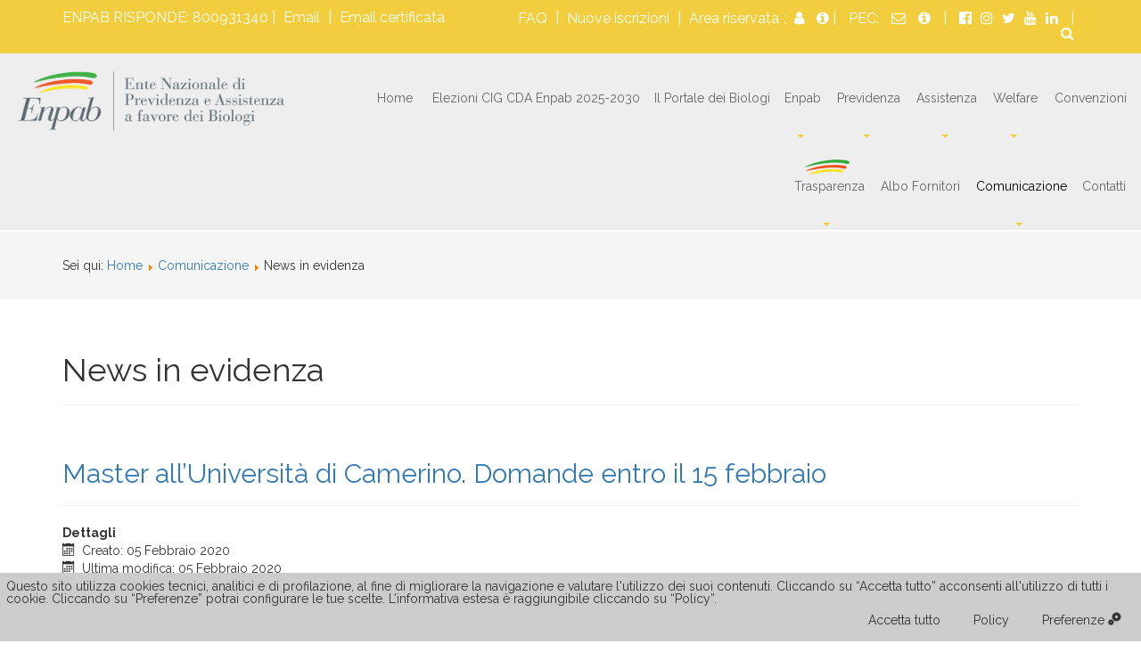

--- FILE ---
content_type: text/html; charset=utf-8
request_url: https://www.enpab.it/enpab_comunica/11-in-evidenza.html?start=15
body_size: 17172
content:
<!DOCTYPE html>
<html lang="en">
<head>
	<base href="https://www.enpab.it/enpab_comunica/11-in-evidenza.html" />
	<meta http-equiv="content-type" content="text/html; charset=utf-8" />
	<meta name="viewport" content="width=device-width, initial-scale=1.0" />
	<meta name="x-ua-compatible" content="IE=edge,chrome=1" />
	<title>ENPAB - News in evidenza</title>
	<link href="/enpab_comunica/11-in-evidenza.feed?type=rss" rel="alternate" type="application/rss+xml" title="RSS 2.0" />
	<link href="/enpab_comunica/11-in-evidenza.feed?type=atom" rel="alternate" type="application/atom+xml" title="Atom 1.0" />
	<link href="/templates/masterbootstrap/favicon.ico" rel="shortcut icon" type="image/vnd.microsoft.icon" />
	<link href="https://www.enpab.it/plugins/content/addtoany/addtoany.css" rel="stylesheet" type="text/css" />
	<link href="/media/com_icagenda/icicons/style.css?e0a92de51f9b51dbe3d744efc9b504c5" rel="stylesheet" type="text/css" />
	<link href="/plugins/system/maximenuckmobile/themes/default/maximenuckmobile.css" rel="stylesheet" type="text/css" />
	<link href="/plugins/system/jce/css/content.css?badb4208be409b1335b815dde676300e" rel="stylesheet" type="text/css" />
	<link href="/media/plg_system_jcemediabox/css/jcemediabox.min.css?7c18c737af0919db884d585b5f82e461" rel="stylesheet" type="text/css" />
	<link href="/templates/masterbootstrap/css/icons.css" rel="stylesheet" type="text/css" />
	<link href="/templates/masterbootstrap/css/template.css" rel="stylesheet" type="text/css" />
	<link href="/templates/masterbootstrap/css/bootstrap.min.css" rel="stylesheet" type="text/css" />
	<link href="/templates/masterbootstrap/css/font-awesome.min.css" rel="stylesheet" type="text/css" />
	<link href="/templates/masterbootstrap/css/custom.css" rel="stylesheet" type="text/css" />
	<link href="/plugins/system/lab5_cookie_commander/cookie_commander/assets/jquery.cookiebar.css" rel="stylesheet" type="text/css" />
	<link href="/modules/mod_maximenuck/themes/enpab/css/maximenuck.php?monid=maximenuck222" rel="stylesheet" type="text/css" />
	<link href="/modules/mod_maximenuck/assets/maximenuresponsiveck.css" rel="stylesheet" type="text/css" />
	<link href="/modules/mod_maximenuck/assets/font-awesome.min.css" rel="stylesheet" type="text/css" />
	<link href="/media/widgetkit/wk-styles-6951d472.css" rel="stylesheet" type="text/css" id="wk-styles-css" />
	<style type="text/css">
.mobilebarmaximenuck { display: none; }
	@media only screen and (max-width:800px){
    #maximenuck222 { display: none !important; }
    .mobilebarmaximenuck { display: block; }
	.hidemenumobileck {display: none !important;}
     }
												#cookie-bar.fixed {position:fixed; top:0; left:0; width:100%;}
												#cookie-bar.fixed.bottom {bottom:0; top:auto;} 
 #cc_popup { background:#ffffff; } 
 #cc_popup { padding:10px; } 
 
							#cc_popup.popup_content  ,
							#cc_popup.modal  {
			
											z-index:  987654321 ;
											background:#ffffff66;
							} 
							#cc_popup.modal > div ,
							#cc_popup.popup_content > form > div 
							{

											background:#ffffff;
											padding:10px;
											box-sizing: border-box;
											width:100%;
											margin:0 auto;
							} 
			
div#maximenuck222 ul.maximenuck li.maximenuck.item329.level1, 
div#maximenuck222 ul.maximenuck2 li.maximenuck.item329.level1{ background-image: url("https://www.enpab.it/images/2016/icona-menu-trasparenza.png") !important;background-repeat: no-repeat !important;background-position: center top !important; } 
div#maximenuck222.maximenuckh ul.maximenuck li.maximenuck.level1 li.maximenuck.parent > a:after, div#maximenuck222.maximenuckh ul.maximenuck li.maximenuck.level1 li.maximenuck.parent > span.separator:after,
	div#maximenuck222 .maxipushdownck li.maximenuck.parent > a:after, div#maximenuck222 .maxipushdownck li.maximenuck.parent > span.separator:after { display: none;}
div#maximenuck222.maximenuckh ul.maximenuck { padding-right: 10px;text-align: right; } 
div#maximenuck222.maximenuckh ul.maximenuck li.maximenuck div.floatck, div#maximenuck222.maximenuckh ul.maximenuck li.maximenuck div.floatck div.floatck,
div#maximenuck222 .maxipushdownck div.floatck { padding-right: 10%;padding-left: 10%; } @media screen and (max-width: 800px) {div#maximenuck222 ul.maximenuck li.maximenuck.nomobileck, div#maximenuck222 .maxipushdownck ul.maximenuck2 li.maximenuck.nomobileck { display: none !important; }}@media screen and (min-width: 801px) {div#maximenuck222 ul.maximenuck li.maximenuck.nodesktopck, div#maximenuck222 .maxipushdownck ul.maximenuck2 li.maximenuck.nodesktopck { display: none !important; }}
	</style>
	<script src="https://static.addtoany.com/menu/page.js" type="text/javascript" defer="defer"></script>
	<script src="/templates/masterbootstrap/js/jui/jquery.min.js?e0a92de51f9b51dbe3d744efc9b504c5" type="text/javascript"></script>
	<script src="/templates/masterbootstrap/js/jui/jquery-noconflict.js?e0a92de51f9b51dbe3d744efc9b504c5" type="text/javascript"></script>
	<script src="/templates/masterbootstrap/js/jui/jquery-migrate.min.js?e0a92de51f9b51dbe3d744efc9b504c5" type="text/javascript"></script>
	<script src="/media/system/js/caption.js?e0a92de51f9b51dbe3d744efc9b504c5" type="text/javascript"></script>
	<script src="/templates/masterbootstrap/js/jui/bootstrap.min.js?e0a92de51f9b51dbe3d744efc9b504c5" type="text/javascript"></script>
	<script src="/plugins/system/maximenuckmobile/assets/maximenuckmobile.js" type="text/javascript"></script>
	<script src="/media/plg_system_jcemediabox/js/jcemediabox.min.js?7c18c737af0919db884d585b5f82e461" type="text/javascript"></script>
	<script src="/templates/masterbootstrap/js/holder.js" type="text/javascript"></script>
	<script src="/templates/masterbootstrap/js/headroom.min.js" type="text/javascript"></script>
	<script src="/plugins/system/lab5_cookie_commander/cookie_commander/assets/jquery.cookiebar.js" type="text/javascript"></script>
	<script src="/plugins/system/lab5_cookie_commander/cookie_commander/assets/jquery.popupoverlay.js" type="text/javascript"></script>
	<script src="/media/jui/js/jquery.ui.core.min.js?e0a92de51f9b51dbe3d744efc9b504c5" type="text/javascript"></script>
	<script src="/modules/mod_maximenuck/assets/maximenuck.js" type="text/javascript"></script>
	<script src="/modules/mod_maximenuck/assets/fancymenuck.js" type="text/javascript"></script>
	<script src="/media/widgetkit/uikit2-d6e7ab3e.js" type="text/javascript"></script>
	<script src="/media/widgetkit/wk-scripts-2877acf0.js" type="text/javascript"></script>
	<script type="text/javascript">
jQuery(window).on('load',  function() {
				new JCaption('img.caption');
			});jQuery(function($){ initTooltips(); $("body").on("subform-row-add", initTooltips); function initTooltips (event, container) { container = container || document;$(container).find(".hasTooltip").tooltip({"html": true,"container": "body"});} });jQuery(document).ready(function($){
                    $('#maximenuck222').MobileMaxiMenu({usemodules : 0,container : 'menucontainer',showdesc : 0,showlogo : 0,useimages : 0,menuid : 'maximenuck222',showmobilemenutext : 'custom',mobilemenutext : 'ENPAB.it',mobilebackbuttontext : 'Back',displaytype : 'accordion',menubarbuttoncontent : '',topbarbuttoncontent : '',uriroot : '',displayeffect : 'normal'});});jQuery(document).ready(function(){WfMediabox.init({"base":"\/","theme":"standard","width":"","height":"","lightbox":0,"shadowbox":0,"icons":0,"overlay":1,"overlay_opacity":0.8,"overlay_color":"#000000","transition_speed":500,"close":2,"scrolling":"fixed","labels":{"close":"Close","next":"Next","previous":"Previous","cancel":"Cancel","numbers":"{{numbers}}","numbers_count":"{{current}} of {{total}}","download":"Download"},"swipe":true});}); var $ = jQuery; 
			$(document).ready(function() { 
				
						jQuery.cookieBar( { 	
									
									storageMode: 'session' , 
									consentCookieName: 'cookie-consent-status' ,
									cookienames:  ['1_analytics','2_language','x_others'] ,
									expireDays: '0' ,
									popupVariant: 2,
		
									autoEnable: 0 ,
									acceptOnContinue: 0 ,
									acceptOnScroll: 0 ,
									acceptAnyClick: 0 ,
									renewOnVisit: 0 ,

									idCookieBar: 'cookie-bar' ,
									idPopup: 'cc_popup' ,
									
									controlsButton: 1 , 
									controlsText: 'Preferenze' ,
									btnClassControls: 'btn' ,
									classBTNControls: 'cb-controls' ,
									
									acceptButton: 1 , 
									acceptText: 'Accetta tutto' ,
									btnClassAccept: 'btn' ,
									classBTNAccept: 'cb-enable' ,
			
									declineButton: 0 ,
									declineText: 'No, I Decline' ,
									btnClassDecline: 'btn' ,
									classBTNDecline: 'cb-disable' ,
									
									policyButton: 1 ,
									policyText: 'Policy' ,
									btnClassPolicy: 'btn' ,
									classBTNPolicy: 'cb-policy' ,
									policyURL: 'https://enpab.it/privacy-policy.html' ,
									
									showMode: 'normal' , 
									zindex: 987654321 , 
									append: 1 , 
									
									 
									acceptFunction: function(cookieValue){
												 
														/* dynamically set Analytics tracking if accepted  */				
														
(function(i,s,o,g,r,a,m){ i["GoogleAnalyticsObject"]=r;i[r]=i[r]||function(){  (i[r].q=i[r].q||[]).push(arguments)},i[r].l=1*new Date();a=s.createElement(o),  m=s.getElementsByTagName(o)[0];a.async=1;a.src=g;m.parentNode.insertBefore(a,m)  })(window,document,"script","https://www.google-analytics.com/analytics.js","ga"); 
ga("create", "UA-44546195-1", "auto"); 
 ga("set", "anonymizeIp", true);  
 ga("send", "pageview"); 


														
														
												 
												if(cookieValue!='undecided' && cookieValue!='accepted') { 
														
														
												}
									} , 
									declineFunction: function(cookieValue){	
										
									}

						}); 

			});
	jQuery(document).ready(function(jQuery){jQuery('#maximenuck222').DropdownMaxiMenu({fxtransition : 'linear',dureeIn : 0,dureeOut : 100,menuID : 'maximenuck222',testoverflow : '0',orientation : 'horizontal',behavior : 'click',opentype : 'open',fxdirection : 'normal',directionoffset1 : '30',directionoffset2 : '30',showactivesubitems : '0',ismobile : 0,menuposition : '0',effecttype : 'dropdown',topfixedeffect : '1',topfixedoffset : '',clickclose : '0',fxduration : 300});});jQuery(window).load(function(){
            jQuery('#maximenuck222').FancyMaxiMenu({fancyTransition : 'linear',fancyDuree : 500});});
	</script>

	<meta name="viewport" content="width=device-width, initial-scale=1.0, maximum-scale=1.0, user-scalable=0" />
	<link rel="apple-touch-icon-precomposed" href="/templates/masterbootstrap/images/apple-touch-icon-57x57-precomposed.png">
	<link rel="apple-touch-icon-precomposed" sizes="72x72" href="/templates/masterbootstrap/images/apple-touch-icon-72x72-precomposed.png">
	<link rel="apple-touch-icon-precomposed" sizes="114x114" href="/templates/masterbootstrap/images/apple-touch-icon-114x114-precomposed.png">
	<link rel="apple-touch-icon-precomposed" sizes="144x144" href="/templates/masterbootstrap/images/apple-touch-icon-144x144-precomposed.png">
	
	
	<link href='https://fonts.googleapis.com/css?family=Raleway:400,100,700' rel='stylesheet' type='text/css'>
	<style type="text/css">


/*
		div.welfare div.uk-row-first div.uk-panel.uk-panel-box.uk-panel-box-primary h3.uk-panel-title.uk-margin-bottom-remove {
			background: yellow; !important
			-webkit-animation: argh-my-eyes 1s infinite;
  			-moz-animation: argh-my-eyes 1s infinite;
  			animation: argh-my-eyes 1s infinite;
		}
*/

	</style>


<link rel="stylesheet" href="/templates/masterbootstrap/css/print-style.css" type="text/css" media="print" />

</head>
<body>
<div id="wrap">
<!--Navigation-->
<header id="header" class="header header--fixed hide-from-print" role="banner">


<!--top-->
<div id="top" class="navbar-inverse hide-from-print">
<div class="container">
<div class="row">


<div class="custom col-sm-5"  >
	<p>ENPAB RISPONDE:&nbsp;800931340 | <a href="mailto:info@enpab.it">Email</a> | <a href="mailto:protocollo@pec.enpab.it">Email certificata</a></p></div>


<div class="custom col-sm-7"  >
	<p id="barratop" class="text-right"><a href="/enpab_comunica/domande_frequenti.html">FAQ</a> | <a href="/notizie/1302-nuove-iscrizioni-enpab-da-oggi-tutto-online.html" target="_blank" rel="noopener">Nuove iscrizioni</a> |&nbsp;<a href="/ebsw/areariservata/wa-login">Area riservata</a>: <a href="/ebsw/areariservata/wa-login" target="_blank" rel="noopener"> <em class="fa fa-user"></em></a> <a href="/informazioni-area-riservata"> <em class="fa fa-info-circle"></em> | </a><a href="https://webmail.pec.it/index.html?_v_=v4r2b26.20160530_1200">PEC:</a><a href="https://webmail.pec.it/" target="_blank" rel="noopener"> <em class="fa fa-envelope-o"></em></a><a href="/informazioni-pec"> <em class="fa fa-info-circle"></em></a><a href="/informazioni-area-riservata"> | </a><a href="https://www.facebook.com/Enpab/" target="_blank" rel="noopener"><em class="fa fa-facebook-official"></em></a><a href="https://www.instagram.com/enpab/" target="_blank" rel="noopener"><em class="fa fa-instagram"></em></a><a href="https://twitter.com/enpab1" target="_blank" rel="noopener"><em class="fa fa-twitter"></em></a><a href="https://www.youtube.com/user/enpabtv" target="_blank" rel="noopener"><em class="fa fa-youtube"></em></a><a href="https://www.linkedin.com/company/enpab/" target="_blank" rel="noopener"><em class="fa fa-linkedin"></em></a><a href="/informazioni-area-riservata"> <!-- <a href="https://livestream.com/accounts/8924496" target="_blank" rel="noopener"><em class="fa fa-television" data-mce-empty="1">&nbsp;</em></a> --> | </a><a href="/cerca.html"><em class="fa fa-search"></em></a></p></div>

</div>
</div>
</div>
<!--top-->




<!-- debut Maximenu CK, par cedric keiflin -->
	<div class="maximenuckh ltr" id="maximenuck222" style="z-index:10;">
        <div class="maxiroundedleft"></div>
        <div class="maxiroundedcenter">
            <ul class=" navbar-nav navbar-right maximenuck" style="position:relative;" >
									<li class="maximenucklogo" style="margin-bottom: 0 !important;margin-left: 0 !important;margin-right: 0 !important;margin-top: 0 !important;">
						<a href="/" style="margin-bottom: 0 !important;margin-left: 0 !important;margin-right: 0 !important;margin-top: 0 !important;padding-bottom: 0 !important;padding-left: 0 !important;padding-right: 0 !important;padding-top: 0 !important;background: none !important;"><img src="/images/logo/logo_enpab_web.png" alt=""  width="300" style="float: left;margin: 14px 50px 4px 20px" /></a>					</li>
												<li data-level="1" class="maximenuck item101 first level1  fullwidth" style="z-index : 12000;position:static;" ><a  data-hover="Home" class="maximenuck " href="/"><span class="titreck"  data-hover="Home"><span class="maximenuiconck fa fa-home"></span>Home</span></a>
		</li><li data-level="1" class="maximenuck item854 level1  fullwidth" style="z-index : 11999;position:static;" ><a  data-hover="Elezioni CIG CDA Enpab 2025-2030" class="maximenuck " href="/elezioni-cig-cda-enpab-2025.html"><span class="titreck"  data-hover="Elezioni CIG CDA Enpab 2025-2030">Elezioni CIG CDA Enpab 2025-2030</span></a>
		</li><li data-level="1" class="maximenuck item793 level1  fullwidth" style="z-index : 11998;position:static;" ><a  data-hover="Il Portale dei Biologi" class="maximenuck " href="/portaledeibiologi.html"><span class="titreck"  data-hover="Il Portale dei Biologi">Il Portale dei Biologi</span></a>
		</li><li data-level="1" class="maximenuck item363 parent level1  fullwidth" style="z-index : 11997;position:static;" ><a  data-hover="Enpab" class="maximenuck " href="/enpab.html"><span class="titreck"  data-hover="Enpab">Enpab</span></a>
	<div class="floatck" style="position:absolute;left:0;right:0;"><div class="maxidrop-top"><div class="maxidrop-top2"></div></div><div class="maxidrop-main" style="width:auto;"><div class="maxidrop-main2"><div class="maximenuck2 first "  style="width:33%;float:left;">
	<ul class="maximenuck2"><li data-level="2" class="maximenuck nodropdown headingck item364 first  level2  fullwidth" style="z-index : 11996;position:static;" ><span  data-hover="ORGANI" class="separator "><span class="titreck"  data-hover="ORGANI">ORGANI</span></span>
	<div class="floatck" style="position:static;display:block;height:auto;"><div class="maxidrop-top"><div class="maxidrop-top2"></div></div><div class="maxidrop-main" style="width:auto;"><div class="maxidrop-main2"><div class="maximenuck2 first " >
	<ul class="maximenuck2"><li data-level="3" class="maximenuck nodropdown item365 first level3  fullwidth" style="z-index : 11995;position:static;" ><a  data-hover="Consiglio di Amministrazione" class="maximenuck " href="/enpab/organi/consiglio-di-amministrazione.html"><span class="titreck"  data-hover="Consiglio di Amministrazione">Consiglio di Amministrazione</span></a>
		</li><li data-level="3" class="maximenuck nodropdown item366 level3  fullwidth" style="z-index : 11994;position:static;" ><a  data-hover="Consiglio di Indirizzo Generale" class="maximenuck " href="/enpab/organi/consiglio-di-indirizzo-generale.html"><span class="titreck"  data-hover="Consiglio di Indirizzo Generale">Consiglio di Indirizzo Generale</span></a>
		</li><li data-level="3" class="maximenuck nodropdown item368 level3  fullwidth" style="z-index : 11993;position:static;" ><a  data-hover="Organigramma" class="maximenuck " href="/enpab/organi/organigramma.html"><span class="titreck"  data-hover="Organigramma">Organigramma</span></a>
		</li><li data-level="3" class="maximenuck nodropdown item855 last level3  fullwidth" style="z-index : 11992;position:static;" ><a  data-hover="Fiduciari" class="maximenuck " href="/enpab/organi/fiduciari.html"><span class="titreck"  data-hover="Fiduciari">Fiduciari</span></a>
	</li>
	</ul>
	<div class="clr"></div></div><div class="clr"></div></div></div><div class="maxidrop-bottom"><div class="maxidrop-bottom2"></div></div></div>
	</li></ul><div class="clr"></div></div><div class="maximenuck2"  style="width:33%;float:left;"><ul class="maximenuck2"><li data-level="2" class="maximenuck nodropdown headingck item371  level2  fullwidth" style="z-index : 11991;position:static;" ><span  data-hover="NORMATIVA" class="separator "><span class="titreck"  data-hover="NORMATIVA">NORMATIVA</span></span>
	<div class="floatck" style="position:static;display:block;height:auto;"><div class="maxidrop-top"><div class="maxidrop-top2"></div></div><div class="maxidrop-main" style="width:auto;"><div class="maxidrop-main2"><div class="maximenuck2 first " >
	<ul class="maximenuck2"><li data-level="3" class="maximenuck nodropdown item372 first level3  fullwidth" style="z-index : 11990;position:static;" ><a  data-hover="Decreto legislativo 103/96" class="maximenuck " href="http://www.normattiva.it/uri-res/N2Ls?urn:nir:stato:decreto.legislativo:1996-02-10;103!vig=" target="_blank" ><span class="titreck"  data-hover="Decreto legislativo 103/96">Decreto legislativo 103/96</span></a>
		</li><li data-level="3" class="maximenuck nodropdown item373 level3  fullwidth" style="z-index : 11989;position:static;" ><a  data-hover="Decreto legislativo 151/2001" class="maximenuck " href="http://www.normattiva.it/uri-res/N2Ls?urn:nir:stato:decreto.legislativo:2001-03-26;151!vig=" target="_blank" ><span class="titreck"  data-hover="Decreto legislativo 151/2001">Decreto legislativo 151/2001</span></a>
		</li><li data-level="3" class="maximenuck nodropdown item374 last level3  fullwidth" style="z-index : 11988;position:static;" ><a  data-hover="Legge 335/95" class="maximenuck " href="http://www.normattiva.it/uri-res/N2Ls?urn:nir:stato:legge:1995-08-08;335!vig=" target="_blank" ><span class="titreck"  data-hover="Legge 335/95">Legge 335/95</span></a>
	</li>
	</ul>
	<div class="clr"></div></div><div class="clr"></div></div></div><div class="maxidrop-bottom"><div class="maxidrop-bottom2"></div></div></div>
	</li></ul><div class="clr"></div></div><div class="maximenuck2"  style="width:33%;float:left;"><ul class="maximenuck2"><li data-level="2" class="maximenuck nodropdown headingck item390  last level2  fullwidth" style="z-index : 11987;position:static;" ><span  data-hover="PRINCIPI E REGOLE" class="separator "><span class="titreck"  data-hover="PRINCIPI E REGOLE">PRINCIPI E REGOLE</span></span>
	<div class="floatck" style="position:static;display:block;height:auto;"><div class="maxidrop-top"><div class="maxidrop-top2"></div></div><div class="maxidrop-main" style="width:auto;"><div class="maxidrop-main2"><div class="maximenuck2 first "  style="width:100%;float:left;">
	<ul class="maximenuck2"><li data-level="3" class="maximenuck nodropdown item369 first level3  fullwidth" style="z-index : 11986;position:static;" ><a  data-hover="Statuto" class="maximenuck " href="/enpab/principi-e-regole/statuto.html"><span class="titreck"  data-hover="Statuto">Statuto</span></a>
		</li><li data-level="3" class="maximenuck nodropdown item370 level3  fullwidth" style="z-index : 11985;position:static;" ><a  data-hover="Regolamento" class="maximenuck " href="/enpab/principi-e-regole/regolamento.html"><span class="titreck"  data-hover="Regolamento">Regolamento</span></a>
		</li><li data-level="3" class="maximenuck nodropdown item580 last level3  fullwidth" style="z-index : 11984;position:static;" ><a  data-hover="Regolamento delle procedure elettorali" class="maximenuck " href="/images/Normativa/regolamenti/Regolamento_delle_procedure_elettorali.pdf" target="_blank" ><span class="titreck"  data-hover="Regolamento delle procedure elettorali">Regolamento delle procedure elettorali</span></a>
	</li>
	</ul>
	<div class="clr"></div></div><div class="clr"></div></div></div><div class="maxidrop-bottom"><div class="maxidrop-bottom2"></div></div></div>
	</li>
	</ul>
	<div class="clr"></div></div><div class="clr"></div></div></div><div class="maxidrop-bottom"><div class="maxidrop-bottom2"></div></div></div>
	</li><li data-level="1" class="maximenuck item375 parent level1  fullwidth" style="z-index : 11983;position:static;" ><a  data-hover="Previdenza" class="maximenuck " href="/previdenza.html"><span class="titreck"  data-hover="Previdenza">Previdenza</span></a>
	<div class="floatck" style="position:absolute;left:0;right:0;"><div class="maxidrop-top"><div class="maxidrop-top2"></div></div><div class="maxidrop-main" style="width:auto;"><div class="maxidrop-main2"><div class="maximenuck2 first "  style="width:33%;float:left;">
	<ul class="maximenuck2"><li data-level="2" class="maximenuck nodropdown headingck item215 first  level2  fullwidth" style="z-index : 11982;position:static;" ><span  data-hover="INFORMAZIONI UTILI" class="separator "><span class="titreck"  data-hover="INFORMAZIONI UTILI">INFORMAZIONI UTILI</span></span>
	<div class="floatck" style="position:static;display:block;height:auto;"><div class="maxidrop-top"><div class="maxidrop-top2"></div></div><div class="maxidrop-main" style="width:auto;"><div class="maxidrop-main2"><div class="maximenuck2 first " >
	<ul class="maximenuck2"><li data-level="3" class="maximenuck nodropdown item539 first level3  fullwidth" style="z-index : 11981;position:static;" ><a  data-hover="Iscrizione - contribuzione volontaria - cancellazione" class="maximenuck " href="/previdenza/informazioni-utili/iscrizione-contribuzione-volontaria-cancellazione.html"><span class="titreck"  data-hover="Iscrizione - contribuzione volontaria - cancellazione">Iscrizione - contribuzione volontaria - cancellazione</span></a>
		</li><li data-level="3" class="maximenuck nodropdown item540 level3  fullwidth" style="z-index : 11980;position:static;" ><a  data-hover="Rateizzazione" class="maximenuck " href="/previdenza/informazioni-utili/rateizzazione.html"><span class="titreck"  data-hover="Rateizzazione">Rateizzazione</span></a>
		</li><li data-level="3" class="maximenuck nodropdown item541 level3  fullwidth" style="z-index : 11979;position:static;" ><a  data-hover="Minimi contributivi" class="maximenuck " href="/previdenza/informazioni-utili/minimi-contributivi.html"><span class="titreck"  data-hover="Minimi contributivi">Minimi contributivi</span></a>
		</li><li data-level="3" class="maximenuck nodropdown item430 level3  fullwidth" style="z-index : 11978;position:static;" ><a  data-hover="Coordinate Bancarie" class="maximenuck " href="/previdenza/informazioni-utili/coordinate-bancarie.html"><span class="titreck"  data-hover="Coordinate Bancarie">Coordinate Bancarie</span></a>
		</li><li data-level="3" class="maximenuck nodropdown item216 last level3  fullwidth" style="z-index : 11977;position:static;" ><a  data-hover="Scadenze annuali" class="maximenuck " href="/previdenza/informazioni-utili/scadenze-annuali.html"><span class="titreck"  data-hover="Scadenze annuali">Scadenze annuali</span></a>
	</li>
	</ul>
	<div class="clr"></div></div><div class="clr"></div></div></div><div class="maxidrop-bottom"><div class="maxidrop-bottom2"></div></div></div>
	</li></ul><div class="clr"></div></div><div class="maximenuck2"  style="width:50%;float:left;"><ul class="maximenuck2"><li data-level="2" class="maximenuck nodropdown headingck item146  level2  fullwidth" style="z-index : 11976;position:static;" ><span  data-hover="MODULI" class="separator "><span class="titreck"  data-hover="MODULI">MODULI</span></span>
	<div class="floatck" style="position:static;display:block;height:auto;"><div class="maxidrop-top"><div class="maxidrop-top2"></div></div><div class="maxidrop-main" style="width:auto;"><div class="maxidrop-main2"><div class="maximenuck2 first " >
	<ul class="maximenuck2"><li data-level="3" class="maximenuck nodropdown item147 first level3  fullwidth" style="z-index : 11975;position:static;" ><a  data-hover="Moduli per gli iscritti" class="maximenuck " href="/component/content/article.html?id=24&amp;Itemid=146#iscritti"><span class="titreck"  data-hover="Moduli per gli iscritti">Moduli per gli iscritti</span></a>
		</li><li data-level="3" class="maximenuck nodropdown item148 level3  fullwidth" style="z-index : 11974;position:static;" ><a  data-hover="Moduli per i pensionati" class="maximenuck " href="/component/content/article.html?id=24&amp;Itemid=146#pensionati"><span class="titreck"  data-hover="Moduli per i pensionati">Moduli per i pensionati</span></a>
		</li><li data-level="3" class="maximenuck nodropdown item149 last level3  fullwidth" style="z-index : 11973;position:static;" ><a  data-hover="Moduli per prestazioni assistenziali" class="maximenuck " href="/component/content/article.html?id=24&amp;Itemid=146#prestazioni"><span class="titreck"  data-hover="Moduli per prestazioni assistenziali">Moduli per prestazioni assistenziali</span></a>
	</li>
	</ul>
	<div class="clr"></div></div><div class="clr"></div></div></div><div class="maxidrop-bottom"><div class="maxidrop-bottom2"></div></div></div>
	</li><li data-level="2" class="maximenuck nodropdown item438 level2  fullwidth" style="z-index : 11972;position:static;" ><a  data-hover="RICONGIUNZIONE" class="maximenuck " href="/previdenza/ricongiunzione.html"><span class="titreck"  data-hover="RICONGIUNZIONE">RICONGIUNZIONE</span></a>
		</li><li data-level="2" class="maximenuck nodropdown item439 level2  fullwidth" style="z-index : 11971;position:static;" ><a  data-hover="TOTALIZZAZIONE" class="maximenuck " href="/previdenza/totalizzazione.html"><span class="titreck"  data-hover="TOTALIZZAZIONE">TOTALIZZAZIONE</span></a>
		</li><li data-level="2" class="maximenuck nodropdown item532 last level2  fullwidth" style="z-index : 11970;position:static;" ><a  data-hover="CUMULO PENSIONISTICO" class="maximenuck " href="/previdenza/cumulo_pensionistico.html"><span class="titreck"  data-hover="CUMULO PENSIONISTICO">CUMULO PENSIONISTICO</span></a>
	</li>
	</ul>
	<div class="clr"></div></div><div class="clr"></div></div></div><div class="maxidrop-bottom"><div class="maxidrop-bottom2"></div></div></div>
	</li><li data-level="1" class="maximenuck item114 parent level1  fullwidth" style="z-index : 11969;position:static;" ><a  data-hover="Assistenza" class="maximenuck " href="/assistenza.html"><span class="titreck"  data-hover="Assistenza">Assistenza</span></a>
	<div class="floatck" style="position:absolute;left:0;right:0;"><div class="maxidrop-top"><div class="maxidrop-top2"></div></div><div class="maxidrop-main" style="width:auto;"><div class="maxidrop-main2"><div class="maximenuck2 first " >
	<ul class="maximenuck2"><li data-level="2" class="maximenuck nodropdown item794 first level2  fullwidth" style="z-index : 11968;position:static;" ><a  data-hover="Regolamento Unico delle Prestazioni Assistenziali" class="maximenuck " href="/assistenza/regolamento-unico.html"><span class="titreck"  data-hover="Regolamento Unico delle Prestazioni Assistenziali">Regolamento Unico delle Prestazioni Assistenziali</span></a>
		</li><li data-level="2" class="maximenuck nodropdown item840 level2  fullwidth" style="z-index : 11967;position:static;" ><a  data-hover="Le Prestazioni Assistenziali per gli iscritti Enpab" class="maximenuck " href="/assistenza/le-prestazioni-assistenziali-per-gli-iscritti-enpab.html"><span class="titreck"  data-hover="Le Prestazioni Assistenziali per gli iscritti Enpab">Le Prestazioni Assistenziali per gli iscritti Enpab</span></a>
		</li><li data-level="2" class="maximenuck nodropdown item405 level2  fullwidth" style="z-index : 11966;position:static;" ><a  data-hover="Contributo una tantum per catastrofe o calamità naturali" class="maximenuck " href="/assistenza/contributo-catastrofe-calamità-naturali.html"><span class="titreck"  data-hover="Contributo una tantum per catastrofe o calamità naturali">Contributo una tantum per catastrofe o calamità naturali</span></a>
		</li><li data-level="2" class="maximenuck nodropdown item839 level2  fullwidth" style="z-index : 11965;position:static;" ><a  data-hover="Assistenza Sanitaria Integrativa (EMAPI)" class="maximenuck " href="/assistenza/assistenza-sanitaria-integrativa-emapi.html"><span class="titreck"  data-hover="Assistenza Sanitaria Integrativa (EMAPI)">Assistenza Sanitaria Integrativa (EMAPI)</span></a>
		</li><li data-level="2" class="maximenuck nodropdown item423 last level2  fullwidth" style="z-index : 11964;position:static;" ><a  data-hover="Indennità di maternità/paternità" class="maximenuck " href="/assistenza/indennità-di-maternità-paternità.html"><span class="titreck"  data-hover="Indennità di maternità/paternità">Indennità di maternità/paternità</span></a>
	</li>
	</ul>
	<div class="clr"></div></div><div class="clr"></div></div></div><div class="maxidrop-bottom"><div class="maxidrop-bottom2"></div></div></div>
	</li><li data-level="1" class="maximenuck item377 parent level1  fullwidth" style="z-index : 11963;position:static;" ><a  data-hover="Welfare" class="maximenuck " href="/welfare.html"><span class="titreck"  data-hover="Welfare">Welfare</span></a>
	<div class="floatck" style="position:absolute;left:0;right:0;"><div class="maxidrop-top"><div class="maxidrop-top2"></div></div><div class="maxidrop-main" style="width:auto;"><div class="maxidrop-main2"><div class="maximenuck2 first "  style="width:25%;float:left;">
	<ul class="maximenuck2"><li data-level="2" class="maximenuck nodropdown item379 first  level2  fullwidth" style="z-index : 11962;position:static;" ><a  data-hover="SOSTEGNO AL LAVORO" class="maximenuck " href="/welfare/progetti.html"><span class="titreck"  data-hover="SOSTEGNO AL LAVORO">SOSTEGNO AL LAVORO</span></a>
	<div class="floatck" style="position:static;display:block;height:auto;"><div class="maxidrop-top"><div class="maxidrop-top2"></div></div><div class="maxidrop-main" style="width:auto;"><div class="maxidrop-main2"><div class="maximenuck2 first " >
	<ul class="maximenuck2"><li data-level="3" class="maximenuck nodropdown item384 first level3  fullwidth" style="z-index : 11961;position:static;" ><a  data-hover="Welfare per i Biologi" class="maximenuck " href="/welfare/progetti/welfare-per-i-biologi.html"><span class="titreck"  data-hover="Welfare per i Biologi">Welfare per i Biologi</span></a>
		</li><li data-level="3" class="maximenuck nodropdown item380 level3  fullwidth" style="z-index : 11960;position:static;" ><a  data-hover="Progetto scuola" class="maximenuck " href="/welfare/progetti/progetto-scuola.html"><span class="titreck"  data-hover="Progetto scuola">Progetto scuola</span></a>
		</li><li data-level="3" class="maximenuck nodropdown item381 last level3  fullwidth" style="z-index : 11959;position:static;" ><a  data-hover="Biologi in piazza" class="maximenuck " href="/welfare/progetti/biologi-in-piazza.html"><span class="titreck"  data-hover="Biologi in piazza">Biologi in piazza</span></a>
	</li>
	</ul>
	<div class="clr"></div></div><div class="clr"></div></div></div><div class="maxidrop-bottom"><div class="maxidrop-bottom2"></div></div></div>
	</li></ul><div class="clr"></div></div><div class="maximenuck2"  style="width:25%;float:left;"><ul class="maximenuck2"><li data-level="2" class="maximenuck nodropdown headingck item394  level2  fullwidth" style="z-index : 11958;position:static;" ><span  data-hover="FORMAZIONE" class="separator "><span class="titreck"  data-hover="FORMAZIONE">FORMAZIONE</span></span>
	<div class="floatck" style="position:static;display:block;height:auto;"><div class="maxidrop-top"><div class="maxidrop-top2"></div></div><div class="maxidrop-main" style="width:auto;"><div class="maxidrop-main2"><div class="maximenuck2 first " >
	<ul class="maximenuck2"><li data-level="3" class="maximenuck nodropdown item316 first last level3  fullwidth" style="z-index : 11957;position:static;" ><a  data-hover="Piattaforma Formativa" class="maximenuck " href="http://fad.enpab.it"><span class="titreck"  data-hover="Piattaforma Formativa">Piattaforma Formativa</span></a>
	</li>
	</ul>
	<div class="clr"></div></div><div class="clr"></div></div></div><div class="maxidrop-bottom"><div class="maxidrop-bottom2"></div></div></div>
	</li></ul><div class="clr"></div></div><div class="maximenuck2"  style="width:25%;float:left;"><ul class="maximenuck2"><li data-level="2" class="maximenuck nodropdown headingck item692  level2  fullwidth" style="z-index : 11956;position:static;" ><span  data-hover="ASSISTENZA FISCALE" class="separator "><span class="titreck"  data-hover="ASSISTENZA FISCALE">ASSISTENZA FISCALE</span></span>
	<div class="floatck" style="position:static;display:block;height:auto;"><div class="maxidrop-top"><div class="maxidrop-top2"></div></div><div class="maxidrop-main" style="width:auto;"><div class="maxidrop-main2"><div class="maximenuck2 first "  style="width:100%;float:left;">
	<ul class="maximenuck2"><li data-level="3" class="maximenuck nodropdown item378 first level3  fullwidth" style="z-index : 11955;position:static;" ><a  data-hover="Servizio di assistenza fiscale gratuita" class="maximenuck " href="/welfare/formazione-2/assistenza-fiscale.html"><span class="titreck"  data-hover="Servizio di assistenza fiscale gratuita">Servizio di assistenza fiscale gratuita</span></a>
		</li></ul><div class="clr"></div></div><div class="maximenuck2"  style="width:100%;float:left;"><ul class="maximenuck2"><li data-level="3" class="maximenuck nodropdown item796 level3  fullwidth" style="z-index : 11954;position:static;" ><a  data-hover="FAQ Fatturazione elettronica" class="maximenuck " href="/welfare/formazione-2/faq-fatturazione-elettronica.html"><span class="titreck"  data-hover="FAQ Fatturazione elettronica">FAQ Fatturazione elettronica</span></a>
		</li></ul><div class="clr"></div></div><div class="maximenuck2"  style="width:100%;float:left;"><ul class="maximenuck2"><li data-level="3" class="maximenuck nodropdown item797 level3  fullwidth" style="z-index : 11953;position:static;" ><a  data-hover="FAQ Sistema tessera sanitaria" class="maximenuck " href="/welfare/formazione-2/faq-sistema-tessera-sanitaria.html"><span class="titreck"  data-hover="FAQ Sistema tessera sanitaria">FAQ Sistema tessera sanitaria</span></a>
		</li><li data-level="3" class="maximenuck nodropdown item392 last level3  fullwidth" style="z-index : 11952;position:static;" ><a  data-hover="Il nuovo regime forfettario" class="maximenuck " href="/welfare/formazione-2/faq-sul-regime-forfettario.html"><span class="titreck"  data-hover="Il nuovo regime forfettario">Il nuovo regime forfettario</span></a>
	</li>
	</ul>
	<div class="clr"></div></div><div class="clr"></div></div></div><div class="maxidrop-bottom"><div class="maxidrop-bottom2"></div></div></div>
	</li><li data-level="2" class="maximenuck nodropdown item709 last level2  fullwidth" style="z-index : 11951;position:static;" ><a  data-hover="LE NUOVE CONVENZIONI" class="maximenuck " href="/welfare/le-nuove-convenzioni.html"><span class="titreck"  data-hover="LE NUOVE CONVENZIONI">LE NUOVE CONVENZIONI</span></a>
	</li>
	</ul>
	<div class="clr"></div></div><div class="clr"></div></div></div><div class="maxidrop-bottom"><div class="maxidrop-bottom2"></div></div></div>
	</li><li data-level="1" class="maximenuck item857 level1  fullwidth" style="z-index : 11950;position:static;" ><a  data-hover="Convenzioni" class="maximenuck " href="/convenzioni.html"><span class="titreck"  data-hover="Convenzioni">Convenzioni</span></a>
		</li><li data-level="1" class="maximenuck item329 parent level1  fullwidth" style="z-index : 11949;position:static;" ><a  data-hover="Trasparenza" class="maximenuck " href="/trasparenza-in-enpab.html"><span class="titreck"  data-hover="Trasparenza">Trasparenza</span></a>
	<div class="floatck" style="position:absolute;left:0;right:0;"><div class="maxidrop-top"><div class="maxidrop-top2"></div></div><div class="maxidrop-main" style="width:auto;"><div class="maxidrop-main2"><div class="maximenuck2 first "  style="width:33%;float:left;">
	<ul class="maximenuck2"><li data-level="2" class="maximenuck nodropdown item330 first level2  fullwidth" style="z-index : 11948;position:static;" ><a  data-hover="DISPOSIZIONI GENERALI" class="maximenuck " href="/trasparenza-in-enpab/disposizioni-generali.html"><span class="titreck"  data-hover="DISPOSIZIONI GENERALI">DISPOSIZIONI GENERALI</span></a>
		</li><li data-level="2" class="maximenuck nodropdown item331 level2  fullwidth" style="z-index : 11947;position:static;" ><a  data-hover="ORGANIZZAZIONE" class="maximenuck " href="/trasparenza-in-enpab/organizzazione.html"><span class="titreck"  data-hover="ORGANIZZAZIONE">ORGANIZZAZIONE</span></a>
		</li><li data-level="2" class="maximenuck nodropdown item332 level2  fullwidth" style="z-index : 11946;position:static;" ><a  data-hover="CONSULENTI E COLLABORATORI" class="maximenuck " href="/trasparenza-in-enpab/consulenti-e-collaboratori.html"><span class="titreck"  data-hover="CONSULENTI E COLLABORATORI">CONSULENTI E COLLABORATORI</span></a>
		</li><li data-level="2" class="maximenuck nodropdown item333 level2  fullwidth" style="z-index : 11945;position:static;" ><a  data-hover="PERSONALE" class="maximenuck " href="/trasparenza-in-enpab/personale.html"><span class="titreck"  data-hover="PERSONALE">PERSONALE</span></a>
		</li><li data-level="2" class="maximenuck nodropdown item334 level2  fullwidth" style="z-index : 11944;position:static;" ><a  data-hover="BANDI DI CONCORSO" class="maximenuck " href="/trasparenza-in-enpab/bandi-di-concorso.html"><span class="titreck"  data-hover="BANDI DI CONCORSO">BANDI DI CONCORSO</span></a>
		</li><li data-level="2" class="maximenuck nodropdown item335 level2  fullwidth" style="z-index : 11943;position:static;" ><a  data-hover="PERFORMANCE" class="maximenuck " href="/trasparenza-in-enpab/performance.html"><span class="titreck"  data-hover="PERFORMANCE">PERFORMANCE</span></a>
		</li><li data-level="2" class="maximenuck nodropdown item336 level2  fullwidth" style="z-index : 11942;position:static;" ><a  data-hover="ENTI CONTROLLATI" class="maximenuck " href="/trasparenza-in-enpab/enti-controllati.html"><span class="titreck"  data-hover="ENTI CONTROLLATI">ENTI CONTROLLATI</span></a>
		</li><li data-level="2" class="maximenuck nodropdown item337 level2  fullwidth" style="z-index : 11941;position:static;" ><a  data-hover="ATTIVITA\' E PROCEDIMENTI" class="maximenuck " href="/trasparenza-in-enpab/attivita-e-procedimenti.html"><span class="titreck"  data-hover="ATTIVITA\' E PROCEDIMENTI">ATTIVITA' E PROCEDIMENTI</span></a>
		</li></ul><div class="clr"></div></div><div class="maximenuck2"  style="width:33%;float:left;"><ul class="maximenuck2"><li data-level="2" class="maximenuck nodropdown item338 level2  fullwidth" style="z-index : 11940;position:static;" ><a  data-hover="PROVVEDIMENTI" class="maximenuck " href="/trasparenza-in-enpab/provvedimenti.html"><span class="titreck"  data-hover="PROVVEDIMENTI">PROVVEDIMENTI</span></a>
		</li><li data-level="2" class="maximenuck nodropdown item339 level2  fullwidth" style="z-index : 11939;position:static;" ><a  data-hover="CONTROLLI SULLE IMPRESE" class="maximenuck " href="/trasparenza-in-enpab/controlli-sulle-imprese.html"><span class="titreck"  data-hover="CONTROLLI SULLE IMPRESE">CONTROLLI SULLE IMPRESE</span></a>
		</li><li data-level="2" class="maximenuck nodropdown item340 level2  fullwidth" style="z-index : 11938;position:static;" ><a  data-hover="BANDI DI GARA E CONTRATTI" class="maximenuck " href="/trasparenza-in-enpab/bandi-di-gara-e-contratti.html"><span class="titreck"  data-hover="BANDI DI GARA E CONTRATTI">BANDI DI GARA E CONTRATTI</span></a>
		</li><li data-level="2" class="maximenuck nodropdown item341 level2  fullwidth" style="z-index : 11937;position:static;" ><a  data-hover="SOVVENZIONI E VANTAGGI ECONOMICI" class="maximenuck " href="/trasparenza-in-enpab/sovvenzioni-e-vantaggi-economici.html"><span class="titreck"  data-hover="SOVVENZIONI E VANTAGGI ECONOMICI">SOVVENZIONI E VANTAGGI ECONOMICI</span></a>
		</li><li data-level="2" class="maximenuck nodropdown item342 level2  fullwidth" style="z-index : 11936;position:static;" ><a  data-hover="BILANCI" class="maximenuck " href="/trasparenza-in-enpab/bilanci.html"><span class="titreck"  data-hover="BILANCI">BILANCI</span></a>
		</li><li data-level="2" class="maximenuck nodropdown item343 level2  fullwidth" style="z-index : 11935;position:static;" ><a  data-hover="BENI IMMOBILI E GESTIONE PATRIMONIO" class="maximenuck " href="/trasparenza-in-enpab/beni-immobili-e-gestione-patrimonio.html"><span class="titreck"  data-hover="BENI IMMOBILI E GESTIONE PATRIMONIO">BENI IMMOBILI E GESTIONE PATRIMONIO</span></a>
		</li><li data-level="2" class="maximenuck nodropdown item345 level2  fullwidth" style="z-index : 11934;position:static;" ><a  data-hover="SERVIZI EROGATI" class="maximenuck " href="/trasparenza-in-enpab/servizi-erogati.html"><span class="titreck"  data-hover="SERVIZI EROGATI">SERVIZI EROGATI</span></a>
		</li></ul><div class="clr"></div></div><div class="maximenuck2"  style="width:33%;float:left;"><ul class="maximenuck2"><li data-level="2" class="maximenuck nodropdown item346 level2  fullwidth" style="z-index : 11933;position:static;" ><a  data-hover="PAGAMENTI DELL\'AMMINISTRAZIONE" class="maximenuck " href="/trasparenza-in-enpab/pagamenti-dell-amministrazione.html"><span class="titreck"  data-hover="PAGAMENTI DELL\'AMMINISTRAZIONE">PAGAMENTI DELL'AMMINISTRAZIONE</span></a>
		</li><li data-level="2" class="maximenuck nodropdown item347 level2  fullwidth" style="z-index : 11932;position:static;" ><a  data-hover="OPERE PUBBLICHE" class="maximenuck " href="/trasparenza-in-enpab/opere-pubbliche.html"><span class="titreck"  data-hover="OPERE PUBBLICHE">OPERE PUBBLICHE</span></a>
		</li><li data-level="2" class="maximenuck nodropdown item348 level2  fullwidth" style="z-index : 11931;position:static;" ><a  data-hover="PIANIFICAZIONE E GOVERNO DEL TERRITORIO" class="maximenuck " href="/trasparenza-in-enpab/pianificazione-e-governo-del-territorio.html"><span class="titreck"  data-hover="PIANIFICAZIONE E GOVERNO DEL TERRITORIO">PIANIFICAZIONE E GOVERNO DEL TERRITORIO</span></a>
		</li><li data-level="2" class="maximenuck nodropdown item349 level2  fullwidth" style="z-index : 11930;position:static;" ><a  data-hover="INFORMAZIONI AMBIENTALI" class="maximenuck " href="/trasparenza-in-enpab/informazioni-ambientali.html"><span class="titreck"  data-hover="INFORMAZIONI AMBIENTALI">INFORMAZIONI AMBIENTALI</span></a>
		</li><li data-level="2" class="maximenuck nodropdown item350 level2  fullwidth" style="z-index : 11929;position:static;" ><a  data-hover="INTERVENTI STRAORDINARI E DI EMERGENZA" class="maximenuck " href="/trasparenza-in-enpab/interventi-straordinari-e-di-emergenza.html"><span class="titreck"  data-hover="INTERVENTI STRAORDINARI E DI EMERGENZA">INTERVENTI STRAORDINARI E DI EMERGENZA</span></a>
		</li><li data-level="2" class="maximenuck nodropdown item351 level2  fullwidth" style="z-index : 11928;position:static;" ><a  data-hover="ALTRI CONTENUTI" class="maximenuck " href="/trasparenza-in-enpab/altri-contenuti.html"><span class="titreck"  data-hover="ALTRI CONTENUTI">ALTRI CONTENUTI</span></a>
		</li><li data-level="2" class="maximenuck nodropdown item344 level2  fullwidth" style="z-index : 11927;position:static;" ><a  data-hover="CONTROLLI E RILIEVI SULL\'AMMINISTRAZIONE" class="maximenuck " href="/trasparenza-in-enpab/controlli-e-rilievi-sull-amministrazione.html"><span class="titreck"  data-hover="CONTROLLI E RILIEVI SULL\'AMMINISTRAZIONE">CONTROLLI E RILIEVI SULL'AMMINISTRAZIONE</span></a>
		</li><li data-level="2" class="maximenuck nodropdown item856 last level2  fullwidth" style="z-index : 11926;position:static;" ><a  data-hover="WHISTLEBLOWING – SEGNALAZIONI DI ILLECITI" class="maximenuck " href="/trasparenza-in-enpab/whistleblowing-–-segnalazioni-di-illeciti.html"><span class="titreck"  data-hover="WHISTLEBLOWING – SEGNALAZIONI DI ILLECITI">WHISTLEBLOWING – SEGNALAZIONI DI ILLECITI</span></a>
	</li>
	</ul>
	<div class="clr"></div></div><div class="clr"></div></div></div><div class="maxidrop-bottom"><div class="maxidrop-bottom2"></div></div></div>
	</li><li data-level="1" class="maximenuck item559 level1  fullwidth" style="z-index : 11925;position:static;" ><a  data-hover="Albo Fornitori" class="maximenuck " href="/fornitori.html"><span class="titreck"  data-hover="Albo Fornitori">Albo Fornitori</span></a>
		</li><li data-level="1" class="maximenuck item132 current active parent level1  fullwidth" style="z-index : 11924;position:static;" ><a  data-hover="Comunicazione" class="maximenuck " href="/enpab_comunica.html"><span class="titreck"  data-hover="Comunicazione">Comunicazione</span></a>
	<div class="floatck" style="position:absolute;left:0;right:0;"><div class="maxidrop-top"><div class="maxidrop-top2"></div></div><div class="maxidrop-main" style="width:auto;"><div class="maxidrop-main2"><div class="maximenuck2 first "  style="width:33%;float:left;">
	<ul class="maximenuck2"><li data-level="2" class="maximenuck nodropdown headingck item393 first  level2  fullwidth" style="z-index : 11923;position:static;" ><span  data-hover="I NOSTRI CANALI" class="separator "><span class="titreck"  data-hover="I NOSTRI CANALI">I NOSTRI CANALI</span></span>
	<div class="floatck" style="position:static;display:block;height:auto;"><div class="maxidrop-top"><div class="maxidrop-top2"></div></div><div class="maxidrop-main" style="width:180px;"><div class="maxidrop-main2"><div class="maximenuck2 first " >
	<ul class="maximenuck2"><li data-level="3" class="maximenuck nodropdown item138 first level3  fullwidth" style="z-index : 11922;position:static;" ><a  data-hover="Magazine" class="maximenuck " href="/enpab_comunica/i-nostri-canali/magazine.html"><span class="titreck"  data-hover="Magazine">Magazine</span></a>
		</li><li data-level="3" class="maximenuck nodropdown item139 level3  fullwidth" style="z-index : 11921;position:static;" ><a  data-hover="YouTube" class="maximenuck " href="https://www.youtube.com/user/enpabtv"><span class="titreck"  data-hover="YouTube">YouTube</span></a>
		</li><li data-level="3" class="maximenuck nodropdown item144 level3  fullwidth" style="z-index : 11920;position:static;" ><a  data-hover="Newsletter" class="maximenuck " href="/enpab_comunica/i-nostri-canali/newsletter.html"><span class="titreck"  data-hover="Newsletter">Newsletter</span></a>
		</li></ul><div class="clr"></div></div><div class="maximenuck2"  style="width:180px;float:left;"><ul class="maximenuck2"><li data-level="3" class="maximenuck nodropdown item140 last level3  fullwidth" style="z-index : 11919;position:static;" ><a  data-hover="EnpabTv" class="maximenuck " href="https://new.livestream.com/accounts/8924496" target="_blank" ><span class="titreck"  data-hover="EnpabTv">EnpabTv</span></a>
	</li>
	</ul>
	<div class="clr"></div></div><div class="clr"></div></div></div><div class="maxidrop-bottom"><div class="maxidrop-bottom2"></div></div></div>
	</li></ul><div class="clr"></div></div><div class="maximenuck2"  style="width:33%;float:left;"><ul class="maximenuck2"><li data-level="2" class="maximenuck nodropdown headingck item395  level2  fullwidth" style="z-index : 11918;position:static;" ><span  data-hover="LE NOSTRE AZIONI" class="separator "><span class="titreck"  data-hover="LE NOSTRE AZIONI">LE NOSTRE AZIONI</span></span>
	<div class="floatck" style="position:static;display:block;height:auto;"><div class="maxidrop-top"><div class="maxidrop-top2"></div></div><div class="maxidrop-main" style="width:auto;"><div class="maxidrop-main2"><div class="maximenuck2 first " >
	<ul class="maximenuck2"><li data-level="3" class="maximenuck nodropdown item134 first last level3  fullwidth" style="z-index : 11917;position:static;" ><a  data-hover="Altre Notizie" class="maximenuck " href="/enpab_comunica/le-nostre-azioni/altre-notizie.html"><span class="titreck"  data-hover="Altre Notizie">Altre Notizie</span></a>
	</li>
	</ul>
	<div class="clr"></div></div><div class="clr"></div></div></div><div class="maxidrop-bottom"><div class="maxidrop-bottom2"></div></div></div>
	</li><li data-level="2" class="maximenuck nodropdown item422 last level2  fullwidth" style="z-index : 11916;position:static;" ><a  data-hover="Domande frequenti" class="maximenuck " href="/enpab_comunica/domande_frequenti.html"><span class="titreck"  data-hover="Domande frequenti">Domande frequenti</span></a>
	</li>
	</ul>
	<div class="clr"></div></div><div class="clr"></div></div></div><div class="maxidrop-bottom"><div class="maxidrop-bottom2"></div></div></div>
	</li><li data-level="1" class="maximenuck item122 last level1  fullwidth" style="z-index : 11915;position:static;" ><a  data-hover="Contatti" class="maximenuck " href="/contatti.html"><span class="titreck"  data-hover="Contatti">Contatti</span></a></li>            </ul>
        </div>
        <div class="maxiroundedright"></div>
        <div style="clear:both;"></div>
    </div>
    <!-- fin maximenuCK -->


</header>

<div class="clearfix"></div>
<!--Navigation-->




<section>
<!--fullwidth-->
<!--fullwidth-->


<!--avvisi-->
<!--avvisi-->

<!--novita-->
<!--novita-->


<!--Showcase-->
<!--Showcase-->

<!--Feature-->
<!--Feature-->
<!--Breadcrum-->
<div id="breadcrumbs">
<div class="container">
<div class="row">
           <div class="block ">
           	<div class="moduletable">           	
	           		                	<div class="module-content">
	                		<div class = "breadcrumb">
<span class="showHere">Sei qui: </span><a href="/" class="pathway">Home</a> <img src="/media/system/images/arrow.png" alt="" /> <a href="/enpab_comunica.html" class="pathway">Comunicazione</a> <img src="/media/system/images/arrow.png" alt="" /> <span>News in evidenza</span></div>	                	</div>
              </div>             	
           </div>
	
</div>
</div>
</div>
<!--Breadcrum-->
<!-- Content -->
<div class="container">
<div id="main" class="row show-grid">
<!-- Left -->
<!-- Component -->
<div id="container" class="col-sm-12">



<!-- bottom2 -->
<!-- bottom2 -->


<!-- Content-top Module Position -->



<!-- inevidenza -->
<!-- inevidenza -->



<!-- Front page show or hide -->
<div id="main-box">
<div class="blog" itemscope itemtype="http://schema.org/Blog">
			<div class="page-header">
			<h1> News in evidenza </h1>
		</div>
	
	
	
	
	
				<div class="items-leading clearfix">
							<article class="item leading-0"
					itemprop="blogPost" itemscope itemtype="http://schema.org/BlogPosting">
					
	<div class="page-header">
					<h2 itemprop="name">
									<a href="/enpab_comunica/11-in-evidenza/840-master-all’università-di-camerino-domande-entro-il-15-febbraio.html" itemprop="url">
						Master all’Università di Camerino. Domande entro il 15 febbraio					</a>
							</h2>
		
		
		
			</div>



			<dl class="article-info muted">

		
			<dt class="article-info-term">
									Dettagli							</dt>

			
			
			
			
			
		
												<dd class="create">
					<span class="icon-calendar" aria-hidden="true"></span>
					<time datetime="2020-02-05T10:12:44+01:00" itemprop="dateCreated">
						Creato: 05 Febbraio 2020					</time>
			</dd>			
										<dd class="modified">
				<span class="icon-calendar" aria-hidden="true"></span>
				<time datetime="2020-02-05T10:14:26+01:00" itemprop="dateModified">
					Ultima modifica: 05 Febbraio 2020				</time>
			</dd>			
						</dl>
		<ul class="tags inline">
																	<li class="tag-3 tag-list0" itemprop="keywords">
					<a href="/component/tags/tag/enpab.html" class="label label-info">
						 enpab					</a>
				</li>
																				<li class="tag-7 tag-list1" itemprop="keywords">
					<a href="/component/tags/tag/master.html" class="label label-info">
						master					</a>
				</li>
																				<li class="tag-108 tag-list2" itemprop="keywords">
					<a href="/component/tags/tag/unicam.html" class="label label-info">
						UniCam					</a>
				</li>
																				<li class="tag-109 tag-list3" itemprop="keywords">
					<a href="/component/tags/tag/camerino.html" class="label label-info">
						Camerino					</a>
				</li>
						</ul>

		<div class="pull-left item-image">
			<a href="/enpab_comunica/11-in-evidenza/840-master-all’università-di-camerino-domande-entro-il-15-febbraio.html"><img
			 src="/images/2020/image/Master_Camerino.JPG" alt="" itemprop="thumbnailUrl"/></a>
		</div>



<p>Nell’anno accademico 2019/2020 l’<strong>Università di Camerino </strong>ha attivato il <strong>Master di II livello in Nutrizione Nutraceutica e Dietetica Applicata</strong>.</p>
<p>Il percorso ha come scopo quello di fornire le basi scientifiche e gli aspetti applicativi relativi alla nutrizione e alla dietetica applicata ai professionisti operanti in questo settore.</p>
<p>Le <strong>lezioni</strong> si svolgeranno di sabato e domenica presso la <strong>sede UniCam di San Benedetto del Tronto</strong> per un totale di 14 incontri <strong>a partire dal 7 marzo 2020</strong>.</p>
<p><strong>Per iscriversi occorre inoltrare domanda entro il 15 febbraio 2020.</strong></p>
<p>Per ulteriori info si rimanda al bando disponibile sul <a href="http://masternutrizione.unicam.it">sito del Master</a>.</p><div class="addtoany_container"><span class="a2a_kit a2a_kit_size_32 addtoany_list" data-a2a-url="https://www.enpab.it/enpab_comunica/11-in-evidenza/840-master-all’università-di-camerino-domande-entro-il-15-febbraio.html" data-a2a-title="Master all’Università di Camerino. Domande entro il 15 febbraio">
<a class="a2a_button_facebook"></a>
<a class="a2a_button_twitter"></a>
<a class="a2a_button_google_plus"></a>
<a class="a2a_dd" href="https://www.addtoany.com/share"></a>
</span>
</div>



				</article>
									</div><!-- end items-leading -->
	
	
																	<div class="items-row row-0 row clearfix">
						<div class="col-sm-6">
				<article class="item column-1"
					itemprop="blogPost" itemscope itemtype="http://schema.org/BlogPosting">
					
	<div class="page-header">
					<h2 itemprop="name">
									<a href="/enpab_comunica/11-in-evidenza/839-all’università-di-palermo-un-nuovo-corso-di-perfezionamento.html" itemprop="url">
						All’Università di Palermo un nuovo corso di perfezionamento					</a>
							</h2>
		
		
		
			</div>



			<dl class="article-info muted">

		
			<dt class="article-info-term">
									Dettagli							</dt>

			
			
			
			
			
		
												<dd class="create">
					<span class="icon-calendar" aria-hidden="true"></span>
					<time datetime="2020-02-04T18:24:19+01:00" itemprop="dateCreated">
						Creato: 04 Febbraio 2020					</time>
			</dd>			
										<dd class="modified">
				<span class="icon-calendar" aria-hidden="true"></span>
				<time datetime="2020-02-04T18:25:53+01:00" itemprop="dateModified">
					Ultima modifica: 04 Febbraio 2020				</time>
			</dd>			
						</dl>
		<ul class="tags inline">
																	<li class="tag-34 tag-list0" itemprop="keywords">
					<a href="/component/tags/tag/università.html" class="label label-info">
						Università					</a>
				</li>
																				<li class="tag-41 tag-list1" itemprop="keywords">
					<a href="/component/tags/tag/palermo.html" class="label label-info">
						palermo					</a>
				</li>
																				<li class="tag-107 tag-list2" itemprop="keywords">
					<a href="/component/tags/tag/perfezionamento.html" class="label label-info">
						perfezionamento					</a>
				</li>
						</ul>

		<div class="pull-left item-image">
			<a href="/enpab_comunica/11-in-evidenza/839-all’università-di-palermo-un-nuovo-corso-di-perfezionamento.html"><img
			 src="/images/2020/image/Corso_Nutrizione_Palermo.JPG" alt="" itemprop="thumbnailUrl"/></a>
		</div>



<p>L’<strong>Università di Palermo</strong>&nbsp;ha attivato per l’anno accademico <strong>2019/2020</strong> il&nbsp;<strong>corso di perfezionamento in Nutrizione e Salute</strong>&nbsp;che si svolgerà presso il&nbsp;il Dipartimento di Scienze e Tecnologie Biologiche, Chimiche e Farmaceutiche (STEBICEF).</p>
<p>Il Corso propone approfondimenti su nozioni, tecniche e metodologie in campo nutrizionale al fine di acquisire competenze adeguate per la corretta valutazione dei bisogni nutritivi ed energetici nelle diverse fasi della vita. Fornisce conoscenze di base sulle proprietà nutrizionali, funzionali e avverse dei diversi alimenti ed affronta e approfondisce tematiche di grande attualità in campo nutrizionale quali il ruolo del microbiota intestinale, la nutrigenomica, la nutraceutica. Il corso prevede esercitazioni pratiche sulle più comuni tecniche e metodologie in campo nutrizionale, sia individuale che di popolazione, al fine di trasmettere piena autonomia nell’identificazione dello stato nutrizionale, nella formulazione di diete personali o nella capacità di avviare programmi di educazione alimentare su vasta scala.</p>
<p><strong>Sbocchi professionali:</strong> Le conoscenze fornite dal Corso conferiranno competenze professionali sfruttabili nell’ambito della formazione, informazione ed educazione rivolta ad operatori istituzionali e/o alla popolazione generale, sui principi di qualità alimentare associati al mantenimento del benessere dell’individuo.</p>
<p><br /><strong>Durata del Corso:</strong> Il percorso formativo avrà una durata di 9 mesi e prevede 450 ore complessive. La frequenza verrà richiesta nelle giornate di venerdì pomeriggio e sabato mattina.</p>
<p>La domanda di partecipazione al concorso per l’ammissione al corso di perfezionamento va inoltrata attraverso il portale&nbsp;<a href="https://studenti.unipa.it">UNIPA</a>.</p>
<p>Per info aggiuntive consultare il&nbsp;<a href="https://www.unipa.it/dipartimenti/stebicef/.content/documenti/pdf2019/Bando-Corso-di-Perfezionamento-in-Nutrizione-e-Salute-A.A.-2019_2020-2.pdf">bando online</a>.</p><div class="addtoany_container"><span class="a2a_kit a2a_kit_size_32 addtoany_list" data-a2a-url="https://www.enpab.it/enpab_comunica/11-in-evidenza/839-all’università-di-palermo-un-nuovo-corso-di-perfezionamento.html" data-a2a-title="All’Università di Palermo un nuovo corso di perfezionamento">
<a class="a2a_button_facebook"></a>
<a class="a2a_button_twitter"></a>
<a class="a2a_button_google_plus"></a>
<a class="a2a_dd" href="https://www.addtoany.com/share"></a>
</span>
</div>



				</article>
				<!-- end item -->
							</div><!-- end col-sm-* -->
														<div class="col-sm-6">
				<article class="item column-2"
					itemprop="blogPost" itemscope itemtype="http://schema.org/BlogPosting">
					
	<div class="page-header">
					<h2 itemprop="name">
									<a href="/enpab_comunica/11-in-evidenza/836-viii-congresso-nazionale-sierr-“stay-tuned”-roma-13-14-15-febbraio.html" itemprop="url">
						VIII Congresso Nazionale SIERR “Stay Tuned”: Roma 13-14-15 febbraio					</a>
							</h2>
		
		
		
			</div>



			<dl class="article-info muted">

		
			<dt class="article-info-term">
									Dettagli							</dt>

			
			
			
			
			
		
												<dd class="create">
					<span class="icon-calendar" aria-hidden="true"></span>
					<time datetime="2020-01-27T09:12:33+01:00" itemprop="dateCreated">
						Creato: 27 Gennaio 2020					</time>
			</dd>			
										<dd class="modified">
				<span class="icon-calendar" aria-hidden="true"></span>
				<time datetime="2020-01-29T17:33:08+01:00" itemprop="dateModified">
					Ultima modifica: 29 Gennaio 2020				</time>
			</dd>			
						</dl>
		<ul class="tags inline">
																	<li class="tag-3 tag-list0" itemprop="keywords">
					<a href="/component/tags/tag/enpab.html" class="label label-info">
						 enpab					</a>
				</li>
																				<li class="tag-99 tag-list1" itemprop="keywords">
					<a href="/component/tags/tag/sierr.html" class="label label-info">
						sierr					</a>
				</li>
																				<li class="tag-100 tag-list2" itemprop="keywords">
					<a href="/component/tags/tag/embriologia.html" class="label label-info">
						embriologia					</a>
				</li>
																				<li class="tag-101 tag-list3" itemprop="keywords">
					<a href="/component/tags/tag/ricerca.html" class="label label-info">
						ricerca					</a>
				</li>
																				<li class="tag-102 tag-list4" itemprop="keywords">
					<a href="/component/tags/tag/riproduzione.html" class="label label-info">
						riproduzione					</a>
				</li>
						</ul>

		<div class="pull-left item-image">
			<a href="/enpab_comunica/11-in-evidenza/836-viii-congresso-nazionale-sierr-“stay-tuned”-roma-13-14-15-febbraio.html"><img
			 src="/images/2020/image/Locandina_Congresso_SIERR.JPG" alt="" itemprop="thumbnailUrl"/></a>
		</div>



<p>La <strong>Società Italiana di Embriologia Riproduzione e Ricerca (SIERR)</strong> ha organizzato l’<strong>VIII Congresso Nazionale</strong> dal titolo <strong>Stay Tuned</strong> che si svolgerà a <strong>Roma dal 13 al 15 febbraio</strong> presso l’Hotel NH Collection Vittorio Veneto – Corso d’Italia 1.&nbsp;</p>
<p><span style="text-decoration: underline;"><strong>Per gli iscritti all’Enpab è prevista una riduzione del 30% sulla quota di iscrizione.</strong></span></p>
<p>Il Congresso nasce proprio dalla necessità di affrontare tematiche attuali nella riproduzione maschile e femminile quali l’influenza dell’ambiente, lo stile di vita, il microbioma e nello stesso tempo essere sempre più aggiornati sulle possibilità di migliorare e controllare la qualità del nostro lavoro di laboratorio. L’appuntamento rappresenta anche l’occasione giusta per riflettere sullo stato attuale dei giovani professionisti impegnati in questo campo e tracciare le linee dell’evoluzione professionale futura.</p>
<p>Per visionare il programma e le info sull’iscrizione all’evento consultare la <a href="/images/2020/image/folder-VIII-sierr_con_agevolazione_Enpab.pdf" class="wf_file"><span class="wf_file_text">locandina</span></a>.</p>
<p>Per maggiori info è possibile contattare la segreteria organizzativa della Sierr all’indirizzo <a href="mailto:info@preccomunication.it">info@preccomunication.it</a></p><div class="addtoany_container"><span class="a2a_kit a2a_kit_size_32 addtoany_list" data-a2a-url="https://www.enpab.it/enpab_comunica/11-in-evidenza/836-viii-congresso-nazionale-sierr-“stay-tuned”-roma-13-14-15-febbraio.html" data-a2a-title="VIII Congresso Nazionale SIERR “Stay Tuned”: Roma 13-14-15 febbraio">
<a class="a2a_button_facebook"></a>
<a class="a2a_button_twitter"></a>
<a class="a2a_button_google_plus"></a>
<a class="a2a_dd" href="https://www.addtoany.com/share"></a>
</span>
</div>



				</article>
				<!-- end item -->
							</div><!-- end col-sm-* -->
							</div><!-- end row -->
																			<div class="items-row row-1 row clearfix">
						<div class="col-sm-6">
				<article class="item column-1"
					itemprop="blogPost" itemscope itemtype="http://schema.org/BlogPosting">
					
	<div class="page-header">
					<h2 itemprop="name">
									<a href="/enpab_comunica/11-in-evidenza/837-alimentare-la-crescita-del-bambino-il-21-marzo-a-battipaglia-sa.html" itemprop="url">
						Alimentare la crescita del bambino: il 21 marzo a Battipaglia (Sa)					</a>
							</h2>
		
		
		
			</div>



			<dl class="article-info muted">

		
			<dt class="article-info-term">
									Dettagli							</dt>

			
			
			
			
			
		
												<dd class="create">
					<span class="icon-calendar" aria-hidden="true"></span>
					<time datetime="2020-01-29T16:15:17+01:00" itemprop="dateCreated">
						Creato: 29 Gennaio 2020					</time>
			</dd>			
										<dd class="modified">
				<span class="icon-calendar" aria-hidden="true"></span>
				<time datetime="2020-01-29T17:35:02+01:00" itemprop="dateModified">
					Ultima modifica: 29 Gennaio 2020				</time>
			</dd>			
						</dl>
		<ul class="tags inline">
																	<li class="tag-3 tag-list0" itemprop="keywords">
					<a href="/component/tags/tag/enpab.html" class="label label-info">
						 enpab					</a>
				</li>
																				<li class="tag-16 tag-list1" itemprop="keywords">
					<a href="/component/tags/tag/alimentazione.html" class="label label-info">
						alimentazione					</a>
				</li>
																				<li class="tag-103 tag-list2" itemprop="keywords">
					<a href="/component/tags/tag/bambino.html" class="label label-info">
						bambino 					</a>
				</li>
																				<li class="tag-104 tag-list3" itemprop="keywords">
					<a href="/component/tags/tag/crescita.html" class="label label-info">
						crescita					</a>
				</li>
						</ul>

		<div class="pull-left item-image">
			<a href="/enpab_comunica/11-in-evidenza/837-alimentare-la-crescita-del-bambino-il-21-marzo-a-battipaglia-sa.html"><img
			 src="/images/2020/image/Syncronia.JPG" alt="" itemprop="thumbnailUrl"/></a>
		</div>



<p><strong>Sabato 21 marzo</strong> presso l’Hotel San Luca di <strong>Battipaglia (SA)</strong>&nbsp;si svolgerà l’evento dal titolo <strong>"Alimentare la crescita del bambino. Aspetti psico-nutrizionali dell'età evolutiva"</strong></p>
<p>Il corso è rivolto a medici, dietisti, psicologi, psicoterapeuti e nutrizionisti e si pone come obiettivo quello di focalizzare l’attenzione sull’ importanza di un'alimentazione equilibrata e sui rischi di una cattiva educazione al cibo, intervenendo in un approccio multidisciplinare per poter modificare gli stili di vita scorretti a partire dall’ età evolutiva (0-10 anni).&nbsp;</p>
<p>L’evento accreditato per <strong>8 crediti ECM</strong> e prevede i seguenti costi:</p>
<p>Costo:&nbsp;</p>
<p>€ 65,00 con Ecm per coloro che si iscrivono entro il 14.02.2020;&nbsp;</p>
<p>€ 80,00 Con Ecm per le iscrizioni pervenute dal 15.02.2020;&nbsp;</p>
<p>€ 50,00 per gli uditori.</p>
<p>Per maggiori info e per iscriversi visitare il link <a href="https://www.sophisacademy.it/alimentare-la-crescita-del-bambino-aspetti-psico-nutrizionali-delleta-evolutiva/">https://www.sophisacademy.it/alimentare-la-crescita-del-bambino-aspetti-psico-nutrizionali-delleta-evolutiva/</a></p><div class="addtoany_container"><span class="a2a_kit a2a_kit_size_32 addtoany_list" data-a2a-url="https://www.enpab.it/enpab_comunica/11-in-evidenza/837-alimentare-la-crescita-del-bambino-il-21-marzo-a-battipaglia-sa.html" data-a2a-title="Alimentare la crescita del bambino: il 21 marzo a Battipaglia (Sa)">
<a class="a2a_button_facebook"></a>
<a class="a2a_button_twitter"></a>
<a class="a2a_button_google_plus"></a>
<a class="a2a_dd" href="https://www.addtoany.com/share"></a>
</span>
</div>



				</article>
				<!-- end item -->
							</div><!-- end col-sm-* -->
														<div class="col-sm-6">
				<article class="item column-2"
					itemprop="blogPost" itemscope itemtype="http://schema.org/BlogPosting">
					
	<div class="page-header">
					<h2 itemprop="name">
									<a href="/enpab_comunica/11-in-evidenza/835-l’abnc-per-il-world-cancer-day-a-cosenza-il-4-febbraio.html" itemprop="url">
						L’ABNC per il World Cancer Day a Cosenza il 4 febbraio					</a>
							</h2>
		
		
		
			</div>



			<dl class="article-info muted">

		
			<dt class="article-info-term">
									Dettagli							</dt>

			
			
			
			
			
		
												<dd class="create">
					<span class="icon-calendar" aria-hidden="true"></span>
					<time datetime="2020-01-23T13:37:38+01:00" itemprop="dateCreated">
						Creato: 23 Gennaio 2020					</time>
			</dd>			
										<dd class="modified">
				<span class="icon-calendar" aria-hidden="true"></span>
				<time datetime="2020-01-24T13:07:39+01:00" itemprop="dateModified">
					Ultima modifica: 24 Gennaio 2020				</time>
			</dd>			
						</dl>
		<ul class="tags inline">
																	<li class="tag-14 tag-list0" itemprop="keywords">
					<a href="/component/tags/tag/biologi.html" class="label label-info">
						biologi 					</a>
				</li>
																				<li class="tag-66 tag-list1" itemprop="keywords">
					<a href="/component/tags/tag/calabria.html" class="label label-info">
						calabria					</a>
				</li>
																				<li class="tag-81 tag-list2" itemprop="keywords">
					<a href="/component/tags/tag/cosenza.html" class="label label-info">
						cosenza					</a>
				</li>
																				<li class="tag-97 tag-list3" itemprop="keywords">
					<a href="/component/tags/tag/cancer-day.html" class="label label-info">
						Cancer Day					</a>
				</li>
																				<li class="tag-98 tag-list4" itemprop="keywords">
					<a href="/component/tags/tag/abnc.html" class="label label-info">
						ABNC					</a>
				</li>
						</ul>

		<div class="pull-left item-image">
			<a href="/enpab_comunica/11-in-evidenza/835-l’abnc-per-il-world-cancer-day-a-cosenza-il-4-febbraio.html"><img
			 src="/images/2020/image/manifesto_word_cancer_day_n.jpg" alt="" itemprop="thumbnailUrl"/></a>
		</div>



<p>In occasione del <strong>World Cancer Day</strong>, il <strong>4 febbraio</strong> si svolgerà presso il <b>Palazzo della Provincia</b>&nbsp;<strong>di</strong> <strong>Cosenza</strong>l’evento dal titolo <strong>“Update tra prevenzione e terapia"</strong> organizzato dall’<strong>Associazione Biologi Nutrizionisti Calabresi (ABNC)</strong>. L’evento è stato ufficialmente riconosciuto dalla commissione internazionale del World Cancer Day 2020 e ha ricevuto il patrocinio dell’<em>Enpab</em>, <em>dell’Ordine Nazionale dei Biologi (ONB)</em>, della <em>Provincia di Cosenza</em>, dell’<em>Università della Calabria</em>, della <em>Lilt (Lega Italiana per la Lotta contro i Tumori)</em> e <em>dell’Alt (Associazione lotta contro il cancro)</em>.</p>
<p>All’evento saranno presenti diverse associazioni partner tra cui la <em>LILT</em>, l’<em>AIRC</em> (Associazione italiana per la ricerca sul cancro), l’<em>ALT</em>, l’<em>AIB</em> (Associazione Italiana Biologi) e interverranno oncologi, ricercatori, biologi, psicologi e Professori Universitari. È possibile visionare il programma completo della giornata <a href="https://www.worldcancerday.org/activity/oncology-update-between-prevention-and-therapy">cliccando qui</a>.&nbsp;</p>
<p>Per partecipare all’evento è richiesta una quota di 10 euro. Per info e iscrizioni è possibile contattare l’ABNC all’indirizzo mail <a href="mailto:biologinutrizionisticalabresi@gmail.com">biologinutrizionisticalabresi@gmail.com</a></p><div class="addtoany_container"><span class="a2a_kit a2a_kit_size_32 addtoany_list" data-a2a-url="https://www.enpab.it/enpab_comunica/11-in-evidenza/835-l’abnc-per-il-world-cancer-day-a-cosenza-il-4-febbraio.html" data-a2a-title="L’ABNC per il World Cancer Day a Cosenza il 4 febbraio">
<a class="a2a_button_facebook"></a>
<a class="a2a_button_twitter"></a>
<a class="a2a_button_google_plus"></a>
<a class="a2a_dd" href="https://www.addtoany.com/share"></a>
</span>
</div>



				</article>
				<!-- end item -->
							</div><!-- end col-sm-* -->
							</div><!-- end row -->
						
			<div class="items-more">
			
<ol class="nav nav-tabs nav-stacked">
			<li>
			<a href="/enpab_comunica/11-in-evidenza/832-edi-ermes-eventi-formativi-con-ecm-per-i-biologi.html">
				Edi.Ermes: corsi di formazione per biologi con ECM</a>
		</li>
			<li>
			<a href="/enpab_comunica/11-in-evidenza/829-costruire-una-professione-di-successo-nuove-tappe-enpab-il-7-marzo-a-torino.html">
				Costruire una professione di successo. Nuove tappe Enpab: il 7 marzo a Torino</a>
		</li>
			<li>
			<a href="/enpab_comunica/11-in-evidenza/828-costruire-una-professione-di-successo-nuove-tappe-enpab-il-21-febbraio-a-cagliari.html">
				Costruire una professione di successo. Nuove tappe Enpab: il 21 febbraio a Cagliari</a>
		</li>
			<li>
			<a href="/enpab_comunica/11-in-evidenza/827-costruire-una-professione-di-successo-nuove-tappe-enpab-l-8-febbraio-a-roma.html">
				Costruire una professione di successo. Nuove tappe Enpab: l'8 febbraio a Roma</a>
		</li>
	</ol>
		</div>
	
			<div class="cat-children">
							<h3> Sottocategorie </h3>
						
											
 </div>
				<div class="pagination-wrapper">
							<p class="counter"> Pagina 4 di 51 </p>
						<ul class="pagination"><li><a title="Inizio" href="/enpab_comunica/11-in-evidenza.html" class="pagenav">Inizio</a><li><li><a title="Indietro" href="/enpab_comunica/11-in-evidenza.html?start=10" class="pagenav">Indietro</a><li><li><a title="1" href="/enpab_comunica/11-in-evidenza.html" class="pagenav">1</a><li><li><a title="2" href="/enpab_comunica/11-in-evidenza.html?start=5" class="pagenav">2</a><li><li><a title="3" href="/enpab_comunica/11-in-evidenza.html?start=10" class="pagenav">3</a><li><li class="active"><a>4</a></li><li><a title="5" href="/enpab_comunica/11-in-evidenza.html?start=20" class="pagenav">...</a><li><li><a title="6" href="/enpab_comunica/11-in-evidenza.html?start=25" class="pagenav">6</a><li><li><a title="7" href="/enpab_comunica/11-in-evidenza.html?start=30" class="pagenav">7</a><li><li><a title="8" href="/enpab_comunica/11-in-evidenza.html?start=35" class="pagenav">8</a><li><li><a title="9" href="/enpab_comunica/11-in-evidenza.html?start=40" class="pagenav">9</a><li><li><a title="10" href="/enpab_comunica/11-in-evidenza.html?start=45" class="pagenav">10</a><li><li><a title="Avanti" href="/enpab_comunica/11-in-evidenza.html?start=20" class="pagenav">Avanti</a><li><li><a title="Fine" href="/enpab_comunica/11-in-evidenza.html?start=250" class="pagenav">Fine</a><li></ul>		</div>
	</div>

</div>
<!-- Front page show or hide -->



<div class="clearfix"></div>


<!-- Below Content Module Position -->
</div>
<!-- Right -->
</div>
</div>
<!-- Content -->


<div class="clearfix"></div>


<!--fullwidth2-->
<!--fullwidth2-->


<div class="clearfix"></div>



<!-- bottom -->
<div id="bottom">
<div class="container">
<div class="row">
           <div class="block col-md-4">
           	<div class="moduletable">           	
	           				<div class="module-title">
	                		<h3 class="title"><span class="" ></span>Enpab</h3>
			</div>
	                		                	<div class="module-content">
	                		

<div class="customcol-md-4"  >
	<ul>
<li>Sede: Via di Porta Lavernale 12, 00153 Roma</li>
<li><span style="color: inherit; caret-color: auto;">La nostra sede è raggiungibile dalla stazione Termini con la Metro linea B direzione Laurentina fermata Piramide. Dal G.R.A. uscita n. 23 Appia e proseguire per la strada Appia antica direzione colle Aventino.</span></li>
</ul></div>
	                	</div>
              </div>             	
           </div>
	           <div class="block col-md-4">
           	<div class="moduletable">           	
	           				<div class="module-title">
	                		<h3 class="title"><span class="" ></span>Seguici su</h3>
			</div>
	                		                	<div class="module-content">
	                		

<div class="customcol-md-4"  >
	<ul>
<li><a href="https://www.facebook.com/Enpab/?fref=ts" target="_blank" rel="noopener"><img src="/images/facebook.png" alt="facebook" width="19" height="19" /> Pagina ufficiale ENPAB</a></li>
<li><a href="https://www.facebook.com/groups/434115873309927/?fref=ts" target="_blank" rel="noopener"><img src="/images/facebook.png" alt="facebook" width="19" height="19" /> Gruppo ENPAB</a></li>
<li><a href="https://www.instagram.com/enpab/" target="_blank" rel="noopener"><i class="fa fa-instagram" style="padding-left: 3px; padding-right: 4px;" aria-hidden="true"></i> Instagram</a></li>
<li><a href="https://www.youtube.com/user/enpabtv" target="_blank" rel="noopener"><i class="fa fa-youtube" style="padding-left: 3px; padding-right: 4px;" aria-hidden="true"></i> Youtube TV</a></li>
<li><a href="https://twitter.com/enpab1" target="_blank" rel="noopener"><i class="fa fa-twitter" style="padding-left: 3px; padding-right: 4px;" aria-hidden="true"></i> Twitter</a></li>
<li><a href="https://www.linkedin.com/company/enpab/" target="_blank" rel="noopener"><i class="fa fa-linkedin" style="padding-left: 3px; padding-right: 4px;" aria-hidden="true"></i> Linkedin</a></li>
</ul>
<p><span style="font-size: 8pt;">Gruppi riservati ai vincitori di Bandi o ai selezionati per il progetto</span></p>
<ul>
<li><a href="https://www.facebook.com/groups/1530747900586340/?fref=ts" target="_blank" rel="noopener"><img src="/images/facebook.png" alt="facebook" width="19" height="19" /> Rete Enpab-Brf</a></li>
<li><a href="https://www.facebook.com/groups/594473547359748/?fref=ts" target="_blank" rel="noopener"><img src="/images/facebook.png" alt="facebook" width="19" height="19" /> Enpab Progetto Scuola</a></li>
</ul></div>
	                	</div>
              </div>             	
           </div>
	           <div class="block col-md-4">
           	<div class="moduletable">           	
	           				<div class="module-title">
	                		<h3 class="title"><span class="" ></span>Contatti</h3>
			</div>
	                		                	<div class="module-content">
	                		

<div class="customcol-md-4"  >
	<p>Puoi contattarci al numero verde 800931340, attivo dalle 10:00 alle 16:00 dal lunedì al venerdì.</p></div>
	                	</div>
              </div>             	
           </div>
	
</div>
</div>
</div>
<!-- bottom -->













<!-- footer -->
<div id="footer">
<div class="container">
<div class="row">
           <div class="block ">
           	<div class="moduletable">           	
	           		                	<div class="module-content">
	                		<ul class="nav menu">
<li class="item-795"><a href="/faq-fatturazione-elettronica.html" >FAQ Fatturazione elettronica</a></li></ul>
	                	</div>
              </div>             	
           </div>
	           <div class="block ">
           	<div class="moduletable">           	
	           		                	<div class="module-content">
	                		

<div class="custom"  >
	<p style="text-align: center;">© E.N.P.A.B. 2006 - 2018. Ente Nazionale di Previdenza ed Assistenza a favore dei Biologi - V. di Porta Lavernale, 12 - 00153 - Roma - C.F: <strong>97136540586</strong> - <a href="/component/content/article.html?id=12&amp;Itemid=425">Privacy Policy</a></p></div>
	                	</div>
              </div>             	
           </div>
	
</div>
</div>
</div>
<!-- footer -->
<!--<div id="push"></div>-->
<!-- copy -->
</div>
<!-- copy -->
<!-- menu slide -->
<!-- menu slide -->
<a href="#" class="back-to-top">Torna su</a>

</section>
<!-- page -->
<!-- JS -->
<script type="text/javascript" src="/templates/masterbootstrap/js/template.min.js"></script>
<!-- JS -->

<script>
  (function(i,s,o,g,r,a,m){i['GoogleAnalyticsObject']=r;i[r]=i[r]||function(){
  (i[r].q=i[r].q||[]).push(arguments)},i[r].l=1*new Date();a=s.createElement(o),
  m=s.getElementsByTagName(o)[0];a.async=1;a.src=g;m.parentNode.insertBefore(a,m)
  })(window,document,'script','//www.google-analytics.com/analytics.js','ga');

  ga('create', 'UA-44546195-1', 'enpab.it');
  ga('send', 'pageview');

</script>



<div role="banner" id="cookie-bar" class=" fixed bottom " style=" z-index:987654321;">
			 
				<div  class="cc-message">
					
							Questo sito utilizza cookies tecnici, analitici e di profilazione, al fine di migliorare la navigazione e valutare l'utilizzo dei suoi contenuti. Cliccando su “Accetta tutto” acconsenti all'utilizzo di tutti i cookie. Cliccando su “Preferenze” potrai configurare le tue scelte. L’informativa estesa è raggiungibile cliccando su “Policy”.
							
				</div>
				
				<div  class="cc-buttons">
					
							<a role="button" href="#" onclick="return false;"  class="btn cb-enable">

			Accetta tutto			
</a>

							
							<a role="button" href="https://enpab.it/privacy-policy.html" class="btn cb-policy">

			Policy			
</a>

							<a role="button" href="#" onclick="return false;"  class="btn cb-controls cc_popup_open">
				
			<span>Preferenze</span>
			<b class="icon-cogs"></b>
						
</a>

						
				</div>			 
			
</div>


<div id="cc_popup" class="">
									<form id="cc_popup_form" class="cooco-form" action="/enpab_comunica/11-in-evidenza.html?start=15" method="POST">
												<div class="modal-header"><h3  >Preferenze</h3></div><div class="modal-body"><table border="0" width="100%" class="table table-striped table-bordered table-hover ">
			
				<tr>
			<td>Tracciamento del visitatore</td>
			<td class="form-inline">
										 <div>Raccogliamo e analizziamo i dati dei visitatori anonimi per ottimizzare il nostro sito web per i motori di ricerca.<br></div> 
										 <div class="radio">

							<label class="radio">
							<input class="radio" type="radio" autocomplete="off" name="1_analytics" 
							id="optionsRadios1" value="1" 
							 
							 
							/> Abilitato							</label>
							
					</div> 
					 <div class="radio">
							
							<label class="radio">
							<input class="radio" type="radio" autocomplete="off" name="1_analytics" 
							id="optionsRadios2" value="0" 
							checked 
							 
							/> Disabilitato							</label>

					</div> 
			</td>
	</tr>
	
	<tr>
			<td>Cookie per la lingua</td>
			<td class="form-inline">
					 <div class="radio">

							<label class="radio">
							<input class="radio" type="radio" autocomplete="off" name="2_language" id="optionsRadios1" value="1"  /> Abilitato							</label>
							
					</div> 
					 <div class="radio">
							
							<label class="radio">
							<input class="radio" type="radio" autocomplete="off" name="2_language" id="optionsRadios2" value="0" checked /> Creazione non consentita.							</label>

					</div> 
			</td>
	</tr>
	
	
	<tr>
			<td>Cookie di terze parti</td>
			<td class="form-inline">
					 <div class="radio">

							<label class="radio">
							<input class="radio" type="radio" autocomplete="off" name="x_others" id="optionsRadios1" value="1"  /> Abilitato							</label>
							
					</div> 
					 <div class="radio">
							
							<label class="radio">
							<input class="radio" type="radio" autocomplete="off" name="x_others" id="optionsRadios2" value="0" checked /> Creazione non consentita.							</label>

					</div> 
			</td>
	</tr>
	
	

	
</table>
</div><div class="modal-footer"><button type="button" class="btn  btn-inverse" data-dismiss="modal">
	Annulla</button>
<button type="submit" class="btn btn-success" >
	Salva &amp; Chiudi</button>
</div>
									</form></div></body>
</html>

--- FILE ---
content_type: text/css;charset=UTF-8
request_url: https://www.enpab.it/modules/mod_maximenuck/themes/enpab/css/maximenuck.php?monid=maximenuck222
body_size: 20395
content:

.clr {clear:both;visibility : hidden;}



/*---------------------------------------------
---	 	menu container						---
----------------------------------------------*/

/* menu */
div#maximenuck222 {

}

/* container style */
div#maximenuck222 ul.maximenuck {
	clear:both;
	position : relative;
	z-index:999;
	overflow: visible !important;
	display: block !important;
	float: none !important;
	visibility: visible !important;
	opacity: 1 !important;
	list-style:none;
	padding: 0;
	margin:0 auto;
	zoom:1;
	filter: none;
	min-height : 34px;
}

div#maximenuck222.maximenuckh ul.maximenuck {
	background :  #eee;
}

div#maximenuck222 ul.maximenuck:after {
    content: " ";
    display: block;
    height: 0;
    clear: both;
    visibility: hidden;
    font-size: 0;
}

/*---------------------------------------------
---	 	Root items - level 1				---
----------------------------------------------*/

div#maximenuck222 ul.maximenuck li.maximenuck.level1 {
	display: inline-block !important;
	float: none !important;
	position:static;
	margin : 0;
	list-style : none;
	border : none;
	vertical-align: middle;
	text-align: left;
	cursor: pointer;
	filter: none;
	padding : 0 2px;
	<!-- background : url(../images/separator.png) top right no-repeat; -->
}

@media (min-width: 1200px) {


div#maximenuck222 ul.maximenuck li.maximenuck.level1 {
	
	padding : 0 8px;
}


}







/** IE 7 only **/
*+html div#maximenuck222 ul.maximenuck li.maximenuck.level1 {
	display: inline !important;
}

/* vertical menu */
div#maximenuck222.maximenuckv ul.maximenuck li.maximenuck.level1 {
	display: block !important;
	margin: 0;
	padding: 0;
	text-align: left;
}

div#maximenuck222.maximenuckv ul.maximenuck li.maximenuck.level1:hover,
div#maximenuck222.maximenuckv ul.maximenuck li.maximenuck.level1.active {
<!-- 	background :  #f00 url(../images/fond_bg.png) top left repeat-x;
 -->}

div#maximenuck222 ul.maximenuck li.maximenuck.level1 > a,
div#maximenuck222 ul.maximenuck li.maximenuck.level1 > span.separator {
	display:block;
	float : none !important;
	float : left;
	position:relative;
	text-decoration:none;
	outline : none;
	border : none;
	white-space: nowrap;
	filter: none;
	padding : 0 0 6px;
	color : #666;
	background : none;
	text-shadow: none;
	box-shadow: none;
	text-indent : 2px;
	min-height : 28px;
}

div#maximenuck222 ul.maximenuck li.maximenuck.level1 > a span.titreck,
div#maximenuck222 ul.maximenuck li.maximenuck.level1 > span.separator span.titreck{
	line-height : 25px;
}

/* parent item on mouseover (if subemnus exists) */
div#maximenuck222 ul.maximenuck li.maximenuck.level1.parent:hover,
div#maximenuck222 ul.maximenuck li.maximenuck.level1.parent:hover {

}

/* item color on mouseover */
div#maximenuck222 ul.maximenuck li.maximenuck.level1:hover > a span.titreck,
div#maximenuck222 ul.maximenuck li.maximenuck.level1.active > a span.titreck,
div#maximenuck222 ul.maximenuck li.maximenuck.level1:hover > span.separator,
div#maximenuck222 ul.maximenuck li.maximenuck.level1.active > span.separator {
	color: #000;
}

/* arrow image for parent item */
div#maximenuck222.maximenuckh ul.maximenuck li.level1.parent > a:after,
div#maximenuck222.maximenuckh ul.maximenuck li.level1.parent > span.separator:after {
	border-style: solid;
	border-width: 4px 4px 0 4px;
	border-color: #f2ce3f transparent transparent transparent;
	margin: 0 3px;
	bottom: 4px;
	content: "";
	display: block;
	float: right;
	height: 0;
	left: 50%;
	margin: 0 0 0 -4px;
	position: absolute;
	width: 0;
}

div#maximenuck222 ul.maximenuck li.level1.parent:hover > a:after,
div#maximenuck222 ul.maximenuck li.level1.parent:hover > span.separator:after {
}

/* vertical menu */
div#maximenuck222.maximenuckv ul.maximenuck li.level1.parent > a:after,
div#maximenuck222.maximenuckv ul.maximenuck li.level1.parent > span.separator:after {
	display: inline-block;
	content: "";
	width: 0;
	height: 0;
	border-style: solid;
	border-width: 4px 0 4px 4px;
	border-color: transparent transparent transparent #ccc;
	margin: 6px 3px;
	position: absolute;
	right: 3px;
	top: 2px;
}

/* arrow image for submenu parent item */
div#maximenuck222 ul.maximenuck li.level1.parent li.parent > a:after,
div#maximenuck222 ul.maximenuck li.level1.parent li.parent > span.separator:after,
div#maximenuck222 ul.maximenuck li.maximenuck ul.maximenuck2 li.parent:hover > a:after,
div#maximenuck222 ul.maximenuck li.maximenuck ul.maximenuck2 li.parent.active > a:after {
	display: inline-block;
	content: "";
	width: 0;
	height: 0;
	border-style: solid;
	border-width: 4px 0 4px 4px;
	border-color: transparent transparent transparent #ccc;
o
o
	margin: 3px;
	position: absolute;
	right: 3px;
	top: 2px;
}

/* styles for right position */
div#maximenuck222 ul.maximenuck li.maximenuck.level1.align_right,
div#maximenuck222 ul.maximenuck li.maximenuck.level1.menu_right,
div#maximenuck222 ul.maximenuck li.align_right,
div#maximenuck222 ul.maximenuck li.menu_right {
	float:right !important;
	margin-right:0px !important;
}

div#maximenuck222 ul.maximenuck li.align_right:not(.fullwidth) div.floatck,
div#maximenuck222 ul.maximenuck li:not(.fullwidth) div.floatck.fixRight {
	left:auto;
	right:0px;
	top:auto;
}


/* arrow image for submenu parent item to open left */
div#maximenuck222 ul.maximenuck li.level1.parent div.floatck.fixRight li.parent > a:after,
div#maximenuck222 ul.maximenuck li.level1.parent div.floatck.fixRight li.parent > span.separator:after,
div#maximenuck222 ul.maximenuck li.level1.parent.menu_right li.parent > a:after,
div#maximenuck222 ul.maximenuck li.level1.parent.menu_right li.parent > span.separator:after {
	border-color: transparent #fff transparent transparent;
}

/* margin for right elements that rolls to the left */
div#maximenuck222 ul.maximenuck li.maximenuck div.floatck div.floatck.fixRight,
div#maximenuck222 ul.maximenuck li.level1.parent.menu_right div.floatck div.floatck  {
	margin-right : 180px;
}

div#maximenuck222 ul.maximenuck li div.floatck.fixRight{

}







/*---------------------------------------------
---	 	Sublevel items - level 2 to n		---
----------------------------------------------*/

div#maximenuck222 ul.maximenuck li div.floatck ul.maximenuck2,
div#maximenuck222 ul.maximenuck2 {
    z-index:11000;
    clear:left;
    text-align : left;
    background : transparent;
    margin : 0 !important;
    padding : 0 !important;
    border : none !important;
    box-shadow: none !important;
    width : 100%; /* important for Chrome and Safari compatibility */
    position: static !important;
    overflow: visible !important;
    display: block !important;
    float: none !important;
    visibility: visible !important;
    line-height: 20px;
    font-size: 80%;
}

div#maximenuck222 ul.maximenuck li ul.maximenuck2 li.maximenuck,
div#maximenuck222 ul.maximenuck2 li.maximenuck {
	text-align : left;
	z-index : 11001;
	padding : 2px 0 0 0;
	margin : 0 5px;
	position:static;
	float:none !important;
	list-style : none;
	display: block !important;
}

div#maximenuck222 ul.maximenuck li ul.maximenuck2 li.maximenuck:hover,
div#maximenuck222 ul.maximenuck2 li.maximenuck:hover {
}

/* all links styles */
div#maximenuck222 ul.maximenuck li.maximenuck a,
div#maximenuck222 ul.maximenuck li.maximenuck span.separator,
div#maximenuck222 ul.maximenuck2 a,
div#maximenuck222 ul.maximenuck2 li.maximenuck span.separator {
	display: block;
	padding : 3px 0 3px 0;
	margin : 0 2%;
	display:block;
	float : none !important;
	float : left;
	position:relative;
	text-decoration:none;
	outline : none;
	white-space: normal;
	filter: none;
	border-bottom : 1px solid #f2f2f2;
	width: 96%;
	clear:both;
	text-shadow: none;
	color: #333;

}

/* submenu link */
div#maximenuck222 ul.maximenuck li.maximenuck ul.maximenuck2 li a,
div#maximenuck222 ul.maximenuck2 li a {


div#maximenuck222 ul.maximenuck li.maximenuck ul.maximenuck2 a,
div#maximenuck222 ul.maximenuck2 a {
	display: block;
}

div#maximenuck222 ul.maximenuck li.maximenuck ul.maximenuck2 li:hover > a,
div#maximenuck222 ul.maximenuck li.maximenuck ul.maximenuck2 li:hover > h2 a,
div#maximenuck222 ul.maximenuck li.maximenuck ul.maximenuck2 li:hover > h3 a,
div#maximenuck222 ul.maximenuck li.maximenuck ul.maximenuck2 li.active > a,
div#maximenuck222 ul.maximenuck2 li:hover > a,
div#maximenuck222 ul.maximenuck2 li:hover > h2 a,
div#maximenuck222 ul.maximenuck2 li:hover > h3 a,
div#maximenuck222 ul.maximenuck2 li.active > a{
	color: #aaa;
	background: none !important;

}
}


/* link image style */
div#maximenuck222 li.maximenuck > a img {
	margin : 3px;
	border : none;
}

/* img style without link (in separator) */
div#maximenuck222 li.maximenuck img {
	border : none;
}

/* item title */
div#maximenuck222 span.titreck {
	/*display : block;*/
	text-transform : none;
	font-weight : normal;
	font-size : 12px;
	line-height : 17px;
	text-decoration : none;
	/*height : 17px;*/
	min-height : 14px;
	float : none !important;
	float : left;
	margin: 0;
	font-weight: 400;
}


@media (min-width: 1200px) {

div#maximenuck222 span.titreck {
	
	font-size : 14px;
	
}

}



/* item description */
div#maximenuck222 span.descck {
	color : #c0c0c0;
	display : block;
	text-transform : none;
	font-size : 10px;
	text-decoration : none;
	height : 12px;
	line-height : 12px;
	float : none !important;
	float : left;
	margin: -3px 0 3px 0;
}

/*--------------------------------------------
---		Submenus						------
---------------------------------------------*/

/* submenus container */
div#maximenuck222 div.floatck {
	position : absolute;
	display: none;
	padding : 0;
	margin : 0 0 0 -10px;
	filter: none;
	background : url(../images/transparent.gif); /* important for hover to work good under IE7 */
	/*width : 180px;/ /* default width */
	text-align:left;
	background: #fff;
	border: 1px solid #f2f2f2;
	width: inherit !important;
	z-index:9999;
	cursor: auto;
}

div#maximenuck222 div.maxidrop-main {
	width : 180px; /* default width */
}

/* vertical menu */
div#maximenuck222.maximenuckv div.floatck {
	margin : -35px 0 0 98%;
}

div#maximenuck222 .maxipushdownck div.floatck {
	margin: 0;
}

/* child blocks position (from level2 to n) */
div#maximenuck222 ul.maximenuck li.maximenuck div.floatck div.floatck {
	margin : -30px 0 0 170px;
}

/**
** Show/hide sub menu if mootools is off - horizontal style
**/
div#maximenuck222 ul.maximenuck li:hover:not(.maximenuckanimation) div.floatck div.floatck, div#maximenuck222 ul.maximenuck li:hover:not(.maximenuckanimation) div.floatck:hover div.floatck div.floatck, div#maximenuck222 ul.maximenuck li:hover:not(.maximenuckanimation) div.floatck:hover div.floatck:hover div.floatck div.floatck,
div#maximenuck222 ul.maximenuck li.sfhover:not(.maximenuckanimation) div.floatck div.floatck, div#maximenuck222 ul.maximenuck li.sfhover:not(.maximenuckanimation) div.floatck.sfhover div.floatck div.floatck, div#maximenuck222 ul.maximenuck li.sfhover:not(.maximenuckanimation) div.floatck.sfhover div.floatck.sfhover div.floatck div.floatck {
display: none;
}

div#maximenuck222 ul.maximenuck li.maximenuck:hover > div.floatck, div#maximenuck222 ul.maximenuck li.maximenuck:hover > div.floatck li.maximenuck:hover > div.floatck, div#maximenuck222 ul.maximenuck li.maximenuck:hover>  div.floatck li.maximenuck:hover > div.floatck li.maximenuck:hover > div.floatck, div#maximenuck222 ul.maximenuck li.maximenuck:hover > div.floatck li.maximenuck:hover > div.floatck li.maximenuck:hover > div.floatck li.maximenuck:hover > div.floatck,
div#maximenuck222 ul.maximenuck li.sfhover > div.floatck, div#maximenuck222 ul.maximenuck li.sfhover > div.floatck li.sfhover > div.floatck, div#maximenuck222 ul.maximenuck li.sfhover > div.floatck li.sfhover > div.floatck li.sfhover > div.floatck, div#maximenuck222 ul.maximenuck li.sfhover > div.floatck li.sfhover > div.floatck li.sfhover > div.floatck li.sfhover > div.floatck {
display: block;
}

div#maximenuck222 div.maximenuck_mod ul {
display: block;
}

/*---------------------------------------------
---	 	Columns management					---
----------------------------------------------*/

div#maximenuck222 ul.maximenuck li div.floatck div.maximenuck2 {
	/*width : 180px;*/ /* default width */
	margin: 0;
	padding: 0;
}


/* h2 title */
div#maximenuck222 ul.maximenuck li.maximenuck ul.maximenuck2 h2 a,
div#maximenuck222 ul.maximenuck li.maximenuck ul.maximenuck2 h2 span.separator,
div#maximenuck222 ul.maximenuck2 h2 a,
div#maximenuck222 ul.maximenuck2 h2 span.separator {
	font-size:21px;
	font-weight:400;
	letter-spacing:-1px;
	margin:7px 0 14px 0;
	padding-bottom:14px;
	line-height:21px;
	text-align:left;
}

/* h3 title */
div#maximenuck222 ul.maximenuck li.maximenuck ul.maximenuck2 h3 a,
div#maximenuck222 ul.maximenuck li.maximenuck ul.maximenuck2 h3 span.separator,
div#maximenuck222 ul.maximenuck2 h3 a,
div#maximenuck222 ul.maximenuck2 h3 span.separator {
	font-size:14px;
	margin:7px 0 14px 0;
	padding-bottom:7px;
	line-height:21px;
	text-align:left;
}
    
/* paragraph */
div#maximenuck222 ul.maximenuck li ul.maximenuck2 li p,
div#maximenuck222 ul.maximenuck2 li p {
	line-height:18px;
	margin:0 0 10px 0;
	font-size:12px;
	text-align:left;
}


 

/* image shadow with specific class */
div#maximenuck222 .imgshadow { /* Better style on light background */
	background:#FFFFFF !important;
	padding:4px;
	border:1px solid #777777;
	margin-top:5px;
	-moz-box-shadow:0px 0px 5px #666666;
	-webkit-box-shadow:0px 0px 5px #666666;
	box-shadow:0px 0px 5px #666666;
}

/* blackbox style */
div#maximenuck222 ul.maximenuck li ul.maximenuck2 li.blackbox,
div#maximenuck222 ul.maximenuck2 li.blackbox {
	background-color:#333333 !important;
	color: #eeeeee;
	text-shadow: 1px 1px 1px #000;
	padding:4px 6px 4px 6px !important;
	margin: 0px 4px 4px 4px !important;
	-moz-border-radius: 5px;
    -webkit-border-radius: 5px;
    border-radius: 5px;
	/*-webkit-box-shadow:inset 0 0 3px #000000;
	-moz-box-shadow:inset 0 0 3px #000000;
	box-shadow:inset 0 0 3px #000000;*/
	border: 1px solid #000;
}

div#maximenuck222 ul.maximenuck li ul.maximenuck2 li.blackbox:hover,
div#maximenuck222 ul.maximenuck2 li.blackbox:hover {
	background-color:#333333 !important;
}

div#maximenuck222 ul.maximenuck li ul.maximenuck2 li.blackbox a,
div#maximenuck222 ul.maximenuck2 li.blackbox a {
	color: #fff;
	text-shadow: 1px 1px 1px #000;
	border: none;
	/*display: inline !important;*/
}

div#maximenuck222 ul.maximenuck li ul.maximenuck2 li.blackbox:hover > a,
div#maximenuck222 ul.maximenuck2 li.blackbox:hover > a{
	text-decoration: underline;
}

/* greybox style */
div#maximenuck222 ul.maximenuck li ul.maximenuck2 li.greybox,
div#maximenuck222 ul.maximenuck2 li.greybox {
	background:#f0f0f0 !important;
	border:1px solid #bbbbbb;
	padding: 4px 6px 4px 6px !important;
	margin: 0px 4px 4px 4px !important;
	-moz-border-radius: 5px;
    -webkit-border-radius: 5px;
    -khtml-border-radius: 5px;
    border-radius: 5px;
}

div#maximenuck222 ul.maximenuck li ul.maximenuck2 li.greybox:hover,
div#maximenuck222 ul.maximenuck2 li.greybox:hover {
	background:#ffffff !important;
	border:1px solid #aaaaaa;
}

div#maximenuck222 ul.maximenuck li ul.maximenuck2 li.greybox a,
div#maximenuck222 ul.maximenuck2 li.greybox a {
	border: none;
}

div#maximenuck222 ul.maximenuck li ul.maximenuck2 li.greybox:hover > a,
div#maximenuck222 ul.maximenuck2 li.greybox:hover > a{
	color: #1a1a1a;
}


/*---------------------------------------------
---	 	Module in submenus					---
----------------------------------------------*/

/* module title */
div#maximenuck222 ul.maximenuck div.maximenuck_mod > div > h3,
div#maximenuck222 ul.maximenuck2 div.maximenuck_mod > div > h3 {
	width : 100%;
	font-weight : bold;
	font-size: 16px;
}

div#maximenuck222 div.maximenuck_mod {
	/*width : 100%;*/
	padding : 0;
	color : #ddd;
	white-space : normal;
}

div#maximenuck222 div.maximenuck_mod div.moduletable {
    border : none;
    background : none;
}

div#maximenuck222 div.maximenuck_mod  fieldset{
    width : 100%;
    padding : 0;
    margin : 0 auto;
    /*overflow : hidden;*/
    background : transparent;
    border : none;
}

div#maximenuck222 ul.maximenuck2 div.maximenuck_mod a {
    border : none;
    margin : 0;
    padding : 0;
    display : inline;
    background : transparent;
    color : #888;
    font-weight : normal;
}

div#maximenuck222 ul.maximenuck2 div.maximenuck_mod a:hover {
    color : #FFF;
}

/* module title */
div#maximenuck222 ul.maximenuck2 div.maximenuck_mod h3 {
    font-size : 14px;
    width : 100%;
    color : #aaa;
    font-size : 14px;
    font-weight : normal;
    background : #444;
    margin : 5px 0 0 0;
    padding : 3px 0 3px 0;
}

div#maximenuck222 ul.maximenuck2 div.maximenuck_mod ul {
    margin : 0;
    padding : 0;
    width : 100%;
    background : none;
    border : none;
    text-align : left;
}

div#maximenuck222 ul.maximenuck2 div.maximenuck_mod li {
    margin : 0 0 0 15px;
    padding : 0;
    background : none;
    border : none;
    text-align : left;
    font-size : 11px;
    float : none;
    display : block;
    line-height : 20px;
    white-space : normal;
}

/* login module */
div#maximenuck222 ul.maximenuck2 div.maximenuck_mod #form-login ul {
    left : 0;
    margin : 0;
    padding : 0;
    width : 100%;
}

div#maximenuck222 ul.maximenuck2 div.maximenuck_mod #form-login ul li {
    margin : 2px 0;
    padding : 0 5px;
    height : 20px;
    background : transparent;
}


/*---------------------------------------------
---	 	Fancy styles (floating cursor)		---
----------------------------------------------*/

div#maximenuck222 .maxiFancybackground {
	position: absolute;
    top : 0;
    list-style : none;
    padding: 0 !important;
    margin: 0 !important;
    border: none !important;
	z-index: -1;
}

div#maximenuck222 .maxiFancybackground .maxiFancycenter {
<!-- 	background: url('../images/fancy_bg.png') repeat-x top left;
	height : 34px; -->
}

div#maximenuck222 .maxiFancybackground .maxiFancyleft {

}

div#maximenuck222 .maxiFancybackground .maxiFancyright {

}

div#maximenuck222 span.maxiclose {
    color: #fff;
}

/*---------------------------------------------
---	 	Button to close on click			---
----------------------------------------------*/

div#maximenuck222 span.maxiclose {
    color: #fff;
}

/*---------------------------------------------
---	 Stop the dropdown                  ---
----------------------------------------------*/

div#maximenuck222 ul.maximenuck li.maximenuck.nodropdown div.floatck,
div#maximenuck222 ul.maximenuck li.maximenuck div.floatck li.maximenuck.nodropdown div.floatck,
div#maximenuck222 .maxipushdownck div.floatck div.floatck {
	position: static !important;
	background:  none;
	border: none;
	left: auto;
	margin: 3px;
	moz-box-shadow: none;
	-webkit-box-shadow: none;
	box-shadow: none;
	display: block !important;
}

div#maximenuck222 ul.maximenuck li.level1.parent ul.maximenuck2 li.maximenuck.nodropdown li.maximenuck,
div#maximenuck222 .maxipushdownck ul.maximenuck2 li.maximenuck.nodropdown li.maximenuck {
	background: none;
	<!-- text-indent: 5px; -->
}

div#maximenuck222 ul.maximenuck li.maximenuck.level1.parent ul.maximenuck2 li.maximenuck.parent.nodropdown > a,
div#maximenuck222 ul.maximenuck li.maximenuck.level1.parent ul.maximenuck2 li.maximenuck.parent.nodropdown > span.separator,
div#maximenuck222 .maxipushdownck ul.maximenuck2 li.maximenuck.parent.nodropdown > a,
div#maximenuck222 .maxipushdownck ul.maximenuck2 li.maximenuck.parent.nodropdown > span.separator {
	background:  none;
}

/* remove the arrow image for parent item */
div#maximenuck222 ul.maximenuck li.maximenuck.level1.parent ul.maximenuck2 li.parent.nodropdown > *:after,
div#maximenuck222 .maxipushdownck ul.maximenuck2 li.parent > *:after {
	display: none;
}

div#maximenuck222 li.maximenuck.nodropdown > div.floatck > div.maxidrop-main {
	width: auto;
}

/*---------------------------------------------
---	 Full width				                ---
----------------------------------------------*/

div#maximenuck222.maximenuckh li.fullwidth > div.floatck {
	margin: 0;
	padding: 0;
	width: auto !important;
	left: 0;
	right: 0;
}

div#maximenuck222.maximenuckv li.fullwidth > div.floatck {
	margin: 0 0 0 -5px;
	padding: 0;
	top: 0;
	bottom: 0;
	left: 100%;
	right: auto !important;
}

div#maximenuck222 li.fullwidth > div.floatck > div.maxidrop-main {
	width: auto;
}






 


--- FILE ---
content_type: text/css
request_url: https://www.enpab.it/templates/masterbootstrap/css/print-style.css
body_size: 102
content:


header, #breadcrumbs, .back-to-top {
	display: none;
}


section {
    padding-top: 40px;
}